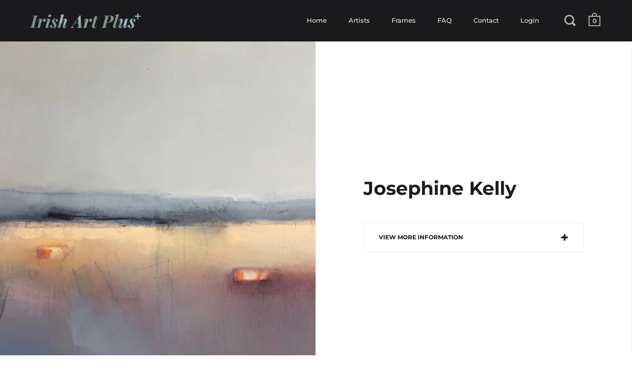

--- FILE ---
content_type: text/html; charset=utf-8
request_url: https://irishartplus.com/collections/josephine-kelly
body_size: 27433
content:
<!doctype html>
<!--[if IE 9]><html class="no-js ie9"> <![endif]-->
<!--[if (gt IE 9)|!(IE)]><!--> <html class="no-js"> <!--<![endif]-->
<head>




 <!-- smart-seo-json-ld-article --><script type="application/ld+json">
{
  "@context":"https://schema.org",
  "@type":"ItemList",
  
  "itemListElement":[
    
    {
        "@type":"ListItem",
        "position":1,
        "item": {
          "@type": "Product",
          "brand": {
        		"@type": "Brand",
        		"name": "Josephine Kelly"
        	},
        	"@id" : "https:\/\/irishartplus.com\/products\/the-brae",
        	"url": "https:\/\/irishartplus.com\/collections\/josephine-kelly#\/products\/the-brae",
        	"name": "The Brae","image": "https://irishartplus.com/cdn/shop/products/914B4242-7C79-4572-9AB1-96DE67401AE5_grande.jpg?v=1617311288","offers": {
        		"@type": "Offer",
        		"priceCurrency": "GBP","price": "660.00","availability": "InStock",
        		"url": "https:\/\/irishartplus.com\/products\/the-brae",
        		"seller": {
        			 "@type": "Organization",
        			 "name": "Irish Art Plus"
        		 }
        	}
}
    }, 
    
    {
        "@type":"ListItem",
        "position":2,
        "item": {
          "@type": "Product",
          "brand": {
        		"@type": "Brand",
        		"name": "Josephine Kelly"
        	},
        	"@id" : "https:\/\/irishartplus.com\/products\/cows-in-the-long-grass",
        	"url": "https:\/\/irishartplus.com\/collections\/josephine-kelly#\/products\/cows-in-the-long-grass",
        	"name": "Cows in the Long Grass","image": "https://irishartplus.com/cdn/shop/products/0CD9D8B3-417F-401B-A357-68B09A5CE3A5_grande.jpg?v=1617311158","offers": {
        		"@type": "Offer",
        		"priceCurrency": "GBP","price": "660.00","availability": "InStock",
        		"url": "https:\/\/irishartplus.com\/products\/cows-in-the-long-grass",
        		"seller": {
        			 "@type": "Organization",
        			 "name": "Irish Art Plus"
        		 }
        	}
}
    }, 
    
    {
        "@type":"ListItem",
        "position":3,
        "item": {
          "@type": "Product",
          "brand": {
        		"@type": "Brand",
        		"name": "Josephine Kelly"
        	},
        	"@id" : "https:\/\/irishartplus.com\/products\/the-field-that-always-floods",
        	"url": "https:\/\/irishartplus.com\/collections\/josephine-kelly#\/products\/the-field-that-always-floods",
        	"name": "The Field That Always Floods","image": "https://irishartplus.com/cdn/shop/files/IMG_6166_grande.jpg?v=1701549326","offers": {
        		"@type": "Offer",
        		"priceCurrency": "GBP","price": "1100.00","availability": "InStock",
        		"url": "https:\/\/irishartplus.com\/products\/the-field-that-always-floods",
        		"seller": {
        			 "@type": "Organization",
        			 "name": "Irish Art Plus"
        		 }
        	}
}
    }, 
    
    {
        "@type":"ListItem",
        "position":4,
        "item": {
          "@type": "Product",
          "brand": {
        		"@type": "Brand",
        		"name": "Josephine Kelly"
        	},
        	"@id" : "https:\/\/irishartplus.com\/products\/barley-field",
        	"url": "https:\/\/irishartplus.com\/collections\/josephine-kelly#\/products\/barley-field",
        	"name": "Barley Field","image": "https://irishartplus.com/cdn/shop/products/0308D1EE-53A3-4A9F-A35B-B34E54D3254D_grande.jpg?v=1644621310","offers": {
        		"@type": "Offer",
        		"priceCurrency": "GBP","price": "660.00","availability": "InStock",
        		"url": "https:\/\/irishartplus.com\/products\/barley-field",
        		"seller": {
        			 "@type": "Organization",
        			 "name": "Irish Art Plus"
        		 }
        	}
}
    }, 
    
    {
        "@type":"ListItem",
        "position":5,
        "item": {
          "@type": "Product",
          "brand": {
        		"@type": "Brand",
        		"name": "Josephine Kelly"
        	},
        	"@id" : "https:\/\/irishartplus.com\/products\/the-way-back-2",
        	"url": "https:\/\/irishartplus.com\/collections\/josephine-kelly#\/products\/the-way-back-2",
        	"name": "The Way Back 2","image": "https://irishartplus.com/cdn/shop/files/IMG_6164_grande.jpg?v=1701549835","offers": {
        		"@type": "Offer",
        		"priceCurrency": "GBP","price": "945.00","availability": "InStock",
        		"url": "https:\/\/irishartplus.com\/products\/the-way-back-2",
        		"seller": {
        			 "@type": "Organization",
        			 "name": "Irish Art Plus"
        		 }
        	}
}
    }, 
    
    {
        "@type":"ListItem",
        "position":6,
        "item": {
          "@type": "Product",
          "brand": {
        		"@type": "Brand",
        		"name": "Josephine Kelly"
        	},
        	"@id" : "https:\/\/irishartplus.com\/products\/uplands-2",
        	"url": "https:\/\/irishartplus.com\/collections\/josephine-kelly#\/products\/uplands-2",
        	"name": "Uplands 2","image": "https://irishartplus.com/cdn/shop/products/3FC77E97-7AF4-4135-A4E1-4FBA0F17A28A_grande.jpg?v=1671203371","offers": {
        		"@type": "Offer",
        		"priceCurrency": "GBP","price": "660.00","availability": "InStock",
        		"url": "https:\/\/irishartplus.com\/products\/uplands-2",
        		"seller": {
        			 "@type": "Organization",
        			 "name": "Irish Art Plus"
        		 }
        	}
}
    }, 
    
    {
        "@type":"ListItem",
        "position":7,
        "item": {
          "@type": "Product",
          "brand": {
        		"@type": "Brand",
        		"name": "Josephine Kelly"
        	},
        	"@id" : "https:\/\/irishartplus.com\/products\/sheltering",
        	"url": "https:\/\/irishartplus.com\/collections\/josephine-kelly#\/products\/sheltering",
        	"name": "Sheltering","image": "https://irishartplus.com/cdn/shop/products/7F07E206-5A86-45BF-AE9D-7A19BECD4FA6_grande.jpg?v=1671203435","offers": {
        		"@type": "Offer",
        		"priceCurrency": "GBP","price": "785.00","availability": "InStock",
        		"url": "https:\/\/irishartplus.com\/products\/sheltering",
        		"seller": {
        			 "@type": "Organization",
        			 "name": "Irish Art Plus"
        		 }
        	}
}
    }, 
    
    {
        "@type":"ListItem",
        "position":8,
        "item": {
          "@type": "Product",
          "brand": {
        		"@type": "Brand",
        		"name": "Josephine Kelly"
        	},
        	"@id" : "https:\/\/irishartplus.com\/products\/evening-hill-1",
        	"url": "https:\/\/irishartplus.com\/collections\/josephine-kelly#\/products\/evening-hill-1",
        	"name": "Evening Hill 1","image": "https://irishartplus.com/cdn/shop/products/evening-hill-1-original-artwork-909_grande.jpg?v=1605982884","offers": {
        		"@type": "Offer",
        		"priceCurrency": "GBP","price": "855.00","availability": "OutOfStock",
        		"url": "https:\/\/irishartplus.com\/products\/evening-hill-1",
        		"seller": {
        			 "@type": "Organization",
        			 "name": "Irish Art Plus"
        		 }
        	}
}
    }, 
    
    {
        "@type":"ListItem",
        "position":9,
        "item": {
          "@type": "Product",
          "brand": {
        		"@type": "Brand",
        		"name": "Josephine Kelly"
        	},
        	"@id" : "https:\/\/irishartplus.com\/products\/the-nature-walk",
        	"url": "https:\/\/irishartplus.com\/collections\/josephine-kelly#\/products\/the-nature-walk",
        	"name": "The Nature Walk","image": "https://irishartplus.com/cdn/shop/products/AE6C1F0D-B6F8-48CD-B1E2-F97C88342699_grande.jpg?v=1644621559","offers": {
        		"@type": "Offer",
        		"priceCurrency": "GBP","price": "660.00","availability": "OutOfStock",
        		"url": "https:\/\/irishartplus.com\/products\/the-nature-walk",
        		"seller": {
        			 "@type": "Organization",
        			 "name": "Irish Art Plus"
        		 }
        	}
}
    }, 
    
    {
        "@type":"ListItem",
        "position":10,
        "item": {
          "@type": "Product",
          "brand": {
        		"@type": "Brand",
        		"name": "Josephine Kelly"
        	},
        	"@id" : "https:\/\/irishartplus.com\/products\/hill-field",
        	"url": "https:\/\/irishartplus.com\/collections\/josephine-kelly#\/products\/hill-field",
        	"name": "Hill Field","image": "https://irishartplus.com/cdn/shop/products/C2E01D68-F0E7-4F64-A3E2-5871C27547D2_grande.jpg?v=1644621121","offers": {
        		"@type": "Offer",
        		"priceCurrency": "GBP","price": "715.00","availability": "OutOfStock",
        		"url": "https:\/\/irishartplus.com\/products\/hill-field",
        		"seller": {
        			 "@type": "Organization",
        			 "name": "Irish Art Plus"
        		 }
        	}
}
    }, 
    
    {
        "@type":"ListItem",
        "position":11,
        "item": {
          "@type": "Product",
          "brand": {
        		"@type": "Brand",
        		"name": "Josephine Kelly"
        	},
        	"@id" : "https:\/\/irishartplus.com\/products\/road-to-the-hill",
        	"url": "https:\/\/irishartplus.com\/collections\/josephine-kelly#\/products\/road-to-the-hill",
        	"name": "Road to the Hill","image": "https://irishartplus.com/cdn/shop/files/IMG_6163_grande.jpg?v=1701549050","offers": {
        		"@type": "Offer",
        		"priceCurrency": "GBP","price": "715.00","availability": "OutOfStock",
        		"url": "https:\/\/irishartplus.com\/products\/road-to-the-hill",
        		"seller": {
        			 "@type": "Organization",
        			 "name": "Irish Art Plus"
        		 }
        	}
}
    }, 
    
    {
        "@type":"ListItem",
        "position":12,
        "item": {
          "@type": "Product",
          "brand": {
        		"@type": "Brand",
        		"name": "Josephine Kelly"
        	},
        	"@id" : "https:\/\/irishartplus.com\/products\/a-walk-with-water-3",
        	"url": "https:\/\/irishartplus.com\/collections\/josephine-kelly#\/products\/a-walk-with-water-3",
        	"name": "A Walk With Water 3","image": "https://irishartplus.com/cdn/shop/products/1A7C3491-0255-46AB-9934-3ED8DFE5CBF4_grande.jpg?v=1671203405","offers": {
        		"@type": "Offer",
        		"priceCurrency": "GBP","price": "640.00","availability": "OutOfStock",
        		"url": "https:\/\/irishartplus.com\/products\/a-walk-with-water-3",
        		"seller": {
        			 "@type": "Organization",
        			 "name": "Irish Art Plus"
        		 }
        	}
}
    }, 
    
    {
        "@type":"ListItem",
        "position":13,
        "item": {
          "@type": "Product",
          "brand": {
        		"@type": "Brand",
        		"name": "Josephine Kelly"
        	},
        	"@id" : "https:\/\/irishartplus.com\/products\/cows-in-may",
        	"url": "https:\/\/irishartplus.com\/collections\/josephine-kelly#\/products\/cows-in-may",
        	"name": "Cows in May","image": "https://irishartplus.com/cdn/shop/products/BD0B372C-BA16-4ADC-B9EC-9BE01931A3E3_grande.jpg?v=1617310754","offers": {
        		"@type": "Offer",
        		"priceCurrency": "GBP","price": "785.00","availability": "OutOfStock",
        		"url": "https:\/\/irishartplus.com\/products\/cows-in-may",
        		"seller": {
        			 "@type": "Organization",
        			 "name": "Irish Art Plus"
        		 }
        	}
}
    }, 
    
    {
        "@type":"ListItem",
        "position":14,
        "item": {
          "@type": "Product",
          "brand": {
        		"@type": "Brand",
        		"name": "Josephine Kelly"
        	},
        	"@id" : "https:\/\/irishartplus.com\/products\/cows-in-the-quiet",
        	"url": "https:\/\/irishartplus.com\/collections\/josephine-kelly#\/products\/cows-in-the-quiet",
        	"name": "Cows in the Quiet","image": "https://irishartplus.com/cdn/shop/products/cows-in-the-quiet-original-artwork_454_grande.jpg?v=1576344924","offers": {
        		"@type": "Offer",
        		"priceCurrency": "GBP","price": "640.00","availability": "OutOfStock",
        		"url": "https:\/\/irishartplus.com\/products\/cows-in-the-quiet",
        		"seller": {
        			 "@type": "Organization",
        			 "name": "Irish Art Plus"
        		 }
        	}
}
    }, 
    
    {
        "@type":"ListItem",
        "position":15,
        "item": {
          "@type": "Product",
          "brand": {
        		"@type": "Brand",
        		"name": "Josephine Kelly"
        	},
        	"@id" : "https:\/\/irishartplus.com\/products\/red-cow",
        	"url": "https:\/\/irishartplus.com\/collections\/josephine-kelly#\/products\/red-cow",
        	"name": "Red Cow","image": "https://irishartplus.com/cdn/shop/products/red-cow-original-artwork-779_grande.jpg?v=1605981682","offers": {
        		"@type": "Offer",
        		"priceCurrency": "GBP","price": "945.00","availability": "OutOfStock",
        		"url": "https:\/\/irishartplus.com\/products\/red-cow",
        		"seller": {
        			 "@type": "Organization",
        			 "name": "Irish Art Plus"
        		 }
        	}
}
    }, 
    
    {
        "@type":"ListItem",
        "position":16,
        "item": {
          "@type": "Product",
          "brand": {
        		"@type": "Brand",
        		"name": "Josephine Kelly"
        	},
        	"@id" : "https:\/\/irishartplus.com\/products\/grass-is-turning",
        	"url": "https:\/\/irishartplus.com\/collections\/josephine-kelly#\/products\/grass-is-turning",
        	"name": "Grass is Turning","image": "https://irishartplus.com/cdn/shop/products/grass-is-turning-original-artwork_470_grande.jpg?v=1576357519","offers": {
        		"@type": "Offer",
        		"priceCurrency": "GBP","price": "660.00","availability": "OutOfStock",
        		"url": "https:\/\/irishartplus.com\/products\/grass-is-turning",
        		"seller": {
        			 "@type": "Organization",
        			 "name": "Irish Art Plus"
        		 }
        	}
}
    }, 
    
    {
        "@type":"ListItem",
        "position":17,
        "item": {
          "@type": "Product",
          "brand": {
        		"@type": "Brand",
        		"name": "Josephine Kelly"
        	},
        	"@id" : "https:\/\/irishartplus.com\/products\/hill-at-roses",
        	"url": "https:\/\/irishartplus.com\/collections\/josephine-kelly#\/products\/hill-at-roses",
        	"name": "Hill at Roses","image": "https://irishartplus.com/cdn/shop/products/hill-at-roses-original-artwork_698_grande.jpg?v=1564155489","offers": {
        		"@type": "Offer",
        		"priceCurrency": "GBP","price": "715.00","availability": "OutOfStock",
        		"url": "https:\/\/irishartplus.com\/products\/hill-at-roses",
        		"seller": {
        			 "@type": "Organization",
        			 "name": "Irish Art Plus"
        		 }
        	}
}
    }, 
    
    {
        "@type":"ListItem",
        "position":18,
        "item": {
          "@type": "Product",
          "brand": {
        		"@type": "Brand",
        		"name": "Josephine Kelly"
        	},
        	"@id" : "https:\/\/irishartplus.com\/products\/garden-goats",
        	"url": "https:\/\/irishartplus.com\/collections\/josephine-kelly#\/products\/garden-goats",
        	"name": "Garden Goats","image": "https://irishartplus.com/cdn/shop/products/garden-goats-original-artwork_912_grande.jpg?v=1576344947","offers": {
        		"@type": "Offer",
        		"priceCurrency": "GBP","price": "600.00","availability": "OutOfStock",
        		"url": "https:\/\/irishartplus.com\/products\/garden-goats",
        		"seller": {
        			 "@type": "Organization",
        			 "name": "Irish Art Plus"
        		 }
        	}
}
    }, 
    
    {
        "@type":"ListItem",
        "position":19,
        "item": {
          "@type": "Product",
          "brand": {
        		"@type": "Brand",
        		"name": "Josephine Kelly"
        	},
        	"@id" : "https:\/\/irishartplus.com\/products\/aghilly",
        	"url": "https:\/\/irishartplus.com\/collections\/josephine-kelly#\/products\/aghilly",
        	"name": "Aghilly","image": "https://irishartplus.com/cdn/shop/products/aghilly-original-artwork-491_grande.jpg?v=1607719142","offers": {
        		"@type": "Offer",
        		"priceCurrency": "GBP","price": "855.00","availability": "OutOfStock",
        		"url": "https:\/\/irishartplus.com\/products\/aghilly",
        		"seller": {
        			 "@type": "Organization",
        			 "name": "Irish Art Plus"
        		 }
        	}
}
    }, 
    
    {
        "@type":"ListItem",
        "position":20,
        "item": {
          "@type": "Product",
          "brand": {
        		"@type": "Brand",
        		"name": "Josephine Kelly"
        	},
        	"@id" : "https:\/\/irishartplus.com\/products\/tide-out",
        	"url": "https:\/\/irishartplus.com\/collections\/josephine-kelly#\/products\/tide-out",
        	"name": "Tide Out","image": "https://irishartplus.com/cdn/shop/products/3F517250-D9CE-45FD-B4AA-DBD8D7D975A1_grande.jpg?v=1644620855","offers": {
        		"@type": "Offer",
        		"priceCurrency": "GBP","price": "715.00","availability": "OutOfStock",
        		"url": "https:\/\/irishartplus.com\/products\/tide-out",
        		"seller": {
        			 "@type": "Organization",
        			 "name": "Irish Art Plus"
        		 }
        	}
}
    }, 
    
    {
        "@type":"ListItem",
        "position":21,
        "item": {
          "@type": "Product",
          "brand": {
        		"@type": "Brand",
        		"name": "Josephine Kelly"
        	},
        	"@id" : "https:\/\/irishartplus.com\/products\/the-road-back",
        	"url": "https:\/\/irishartplus.com\/collections\/josephine-kelly#\/products\/the-road-back",
        	"name": "The Road Back","image": "https://irishartplus.com/cdn/shop/products/E535CE76-2869-4360-A06C-8AFC011747A0_grande.jpg?v=1617310907","offers": {
        		"@type": "Offer",
        		"priceCurrency": "GBP","price": "715.00","availability": "OutOfStock",
        		"url": "https:\/\/irishartplus.com\/products\/the-road-back",
        		"seller": {
        			 "@type": "Organization",
        			 "name": "Irish Art Plus"
        		 }
        	}
}
    }, 
    
    {
        "@type":"ListItem",
        "position":22,
        "item": {
          "@type": "Product",
          "brand": {
        		"@type": "Brand",
        		"name": "Josephine Kelly"
        	},
        	"@id" : "https:\/\/irishartplus.com\/products\/walking-home-two-cows",
        	"url": "https:\/\/irishartplus.com\/collections\/josephine-kelly#\/products\/walking-home-two-cows",
        	"name": "Walking Home, Two Cows","image": "https://irishartplus.com/cdn/shop/products/walking-home-two-cows-original-artwork_979_grande.jpg?v=1576357536","offers": {
        		"@type": "Offer",
        		"priceCurrency": "GBP","price": "945.00","availability": "OutOfStock",
        		"url": "https:\/\/irishartplus.com\/products\/walking-home-two-cows",
        		"seller": {
        			 "@type": "Organization",
        			 "name": "Irish Art Plus"
        		 }
        	}
}
    }, 
    
    {
        "@type":"ListItem",
        "position":23,
        "item": {
          "@type": "Product",
          "brand": {
        		"@type": "Brand",
        		"name": "Josephine Kelly"
        	},
        	"@id" : "https:\/\/irishartplus.com\/products\/at-the-edge-of-the-barley-field",
        	"url": "https:\/\/irishartplus.com\/collections\/josephine-kelly#\/products\/at-the-edge-of-the-barley-field",
        	"name": "At the Edge of the Barley Field","image": "https://irishartplus.com/cdn/shop/products/at-the-edge-of-barley-field-original-artwork_995_grande.jpg?v=1564155731","offers": {
        		"@type": "Offer",
        		"priceCurrency": "GBP","price": "320.00","availability": "OutOfStock",
        		"url": "https:\/\/irishartplus.com\/products\/at-the-edge-of-the-barley-field",
        		"seller": {
        			 "@type": "Organization",
        			 "name": "Irish Art Plus"
        		 }
        	}
}
    }, 
    
    {
        "@type":"ListItem",
        "position":24,
        "item": {
          "@type": "Product",
          "brand": {
        		"@type": "Brand",
        		"name": "Josephine Kelly"
        	},
        	"@id" : "https:\/\/irishartplus.com\/products\/cows-on-the-hill",
        	"url": "https:\/\/irishartplus.com\/collections\/josephine-kelly#\/products\/cows-on-the-hill",
        	"name": "Cows on the Hill","image": "https://irishartplus.com/cdn/shop/products/cows-on-the-hill-original-artwork_873_grande.jpg?v=1566054788","offers": {
        		"@type": "Offer",
        		"priceCurrency": "GBP","price": "785.00","availability": "OutOfStock",
        		"url": "https:\/\/irishartplus.com\/products\/cows-on-the-hill",
        		"seller": {
        			 "@type": "Organization",
        			 "name": "Irish Art Plus"
        		 }
        	}
}
    }, 
    
    {
        "@type":"ListItem",
        "position":25,
        "item": {
          "@type": "Product",
          "brand": {
        		"@type": "Brand",
        		"name": "Josephine Kelly"
        	},
        	"@id" : "https:\/\/irishartplus.com\/products\/blue-hill-rain-clearing",
        	"url": "https:\/\/irishartplus.com\/collections\/josephine-kelly#\/products\/blue-hill-rain-clearing",
        	"name": "Blue Hill, Rain Clearing.","image": "https://irishartplus.com/cdn/shop/products/blue-hill-original-artwork_473_grande.jpg?v=1564155584","offers": {
        		"@type": "Offer",
        		"priceCurrency": "GBP","price": "785.00","availability": "OutOfStock",
        		"url": "https:\/\/irishartplus.com\/products\/blue-hill-rain-clearing",
        		"seller": {
        			 "@type": "Organization",
        			 "name": "Irish Art Plus"
        		 }
        	}
}
    }, 
    
    {
        "@type":"ListItem",
        "position":26,
        "item": {
          "@type": "Product",
          "brand": {
        		"@type": "Brand",
        		"name": "Josephine Kelly"
        	},
        	"@id" : "https:\/\/irishartplus.com\/products\/by-the-shore",
        	"url": "https:\/\/irishartplus.com\/collections\/josephine-kelly#\/products\/by-the-shore",
        	"name": "By the Shore","image": "https://irishartplus.com/cdn/shop/products/by-the-shore-original-artwork-487_grande.jpg?v=1605982836","offers": {
        		"@type": "Offer",
        		"priceCurrency": "GBP","price": "660.00","availability": "OutOfStock",
        		"url": "https:\/\/irishartplus.com\/products\/by-the-shore",
        		"seller": {
        			 "@type": "Organization",
        			 "name": "Irish Art Plus"
        		 }
        	}
}
    }, 
    
    {
        "@type":"ListItem",
        "position":27,
        "item": {
          "@type": "Product",
          "brand": {
        		"@type": "Brand",
        		"name": "Josephine Kelly"
        	},
        	"@id" : "https:\/\/irishartplus.com\/products\/evening-hill",
        	"url": "https:\/\/irishartplus.com\/collections\/josephine-kelly#\/products\/evening-hill",
        	"name": "Evening Hill 2","image": "https://irishartplus.com/cdn/shop/products/evening-hill-2-original-artwork-512_grande.jpg?v=1605982764","offers": {
        		"@type": "Offer",
        		"priceCurrency": "GBP","price": "945.00","availability": "OutOfStock",
        		"url": "https:\/\/irishartplus.com\/products\/evening-hill",
        		"seller": {
        			 "@type": "Organization",
        			 "name": "Irish Art Plus"
        		 }
        	}
}
    }
    
  ]
  
}
</script> 

  <meta charset="utf-8">
  <meta name="viewport" content="width=device-width,initial-scale=1,maximum-scale=1,user-scalable=no">
  <meta http-equiv="X-UA-Compatible" content="IE=edge"> 
  <meta name="google-site-verification" content="ZxAqBGhLFkQOFQPAyVN3DsRZ0RFbYJjjdYl-50zlPCM" />

  
    <link rel="shortcut icon" href="//irishartplus.com/cdn/shop/files/iap-favicon-32x32_32x32.png?v=1613523601" type="image/png" />
  
  
  <title>
    
    Josephine Kelly &ndash; Irish Art Plus
	  
  </title>

  
  <meta name="description" content="Irish Art Plus presents Josephine Kelly. Josephine Kelly lives and works in Buncrana ,Co Donegal. She studied Art at the NWIFHE , Derry and continued her studies at the University of Ulster at Belfast where she graduated with a BA Hons in Fine Art in 1997. Since then she has exhibited her work widely throughout Ireland and Northern Ireland and her work is held in many public and private collections.“I am largely influenced by the landscape I find myself in. I am inspired by the local town lands and my daily passage through them. These works are elevations of the rural, the everyday. I am fascinated by the local light which is ever changing in a day. These paintings are a visual diary of transient fleeting encounters built up over months . They are snatches of place, daily rituals, people, land and work. I enjoy our">

  


  <meta name="twitter:card" content="summary">



  <meta property="og:type" content="collection">
  <meta property="og:title" content="Josephine Kelly &ndash; Irish Art Plus">
  <meta property="og:description" content="Irish Art Plus presents Josephine Kelly. Josephine Kelly lives and works in Buncrana ,Co Donegal. She studied Art at the NWIFHE , Derry and continued her studies at the University of Ulster at Belfast where she graduated with a BA Hons in Fine Art in 1997. Since then she has exhibited her work widely throughout Ireland and Northern Ireland and her work is held in many public and private collections.“I am largely influenced by the landscape I find myself in. I am inspired by the local town lands and my daily passage through them. These works are elevations of the rural, the everyday. I am fascinated by the local light which is ever changing in a day. These paintings are a visual diary of transient fleeting encounters built up over months . They are snatches of place, daily rituals, people, land and work. I enjoy our">

  <meta name="twitter:title" content="Josephine Kelly &ndash; Irish Art Plus">
  <meta name="twitter:description" content="Irish Art Plus presents Josephine Kelly. Josephine Kelly lives and works in Buncrana ,Co Donegal. She studied Art at the NWIFHE , Derry and continued her studies at the University of Ulster at Belfast where she graduated with a BA Hons in Fine Art in 1997. Since then she has exhibited her work widely throughout Ireland and Northern Ireland and her work is held in many public and private collections.“I am largely influenced by the landscape I find myself in. I am inspired by the local town lands and my daily passage through them. These works are elevations of the rural, the everyday. I am fascinated by the local light which is ever changing in a day. These paintings are a visual diary of transient fleeting encounters built up over months . They are snatches of place, daily rituals, people, land and work. I enjoy our">




  
  <meta property="og:image" content="http://irishartplus.com/cdn/shop/collections/IMG_6643_1024x.jpg?v=1755985506">
  <meta property="og:image:secure_url" content="https://irishartplus.com/cdn/shop/collections/IMG_6643_1024x.jpg?v=1755985506">

  <meta name="twitter:image" content="https://irishartplus.com/cdn/shop/collections/IMG_6643_1024x.jpg?v=1755985506">



<meta property="og:url" content="https://irishartplus.com/collections/josephine-kelly">
<meta property="og:site_name" content="Irish Art Plus">

  <link rel="canonical" href="https://irishartplus.com/collections/josephine-kelly">

  <link href="//irishartplus.com/cdn/shop/t/3/assets/css_main.scss.css?v=5976983990812435431756066298" rel="stylesheet" type="text/css" media="all" />

  <script>window.performance && window.performance.mark && window.performance.mark('shopify.content_for_header.start');</script><meta name="google-site-verification" content="ZxAqBGhLFkQOFQPAyVN3DsRZ0RFbYJjjdYl-50zlPCM">
<meta id="shopify-digital-wallet" name="shopify-digital-wallet" content="/7663812693/digital_wallets/dialog">
<meta name="shopify-checkout-api-token" content="6f5a32531ed9d41d0e3375c2c4b99ecc">
<meta id="in-context-paypal-metadata" data-shop-id="7663812693" data-venmo-supported="false" data-environment="production" data-locale="en_US" data-paypal-v4="true" data-currency="GBP">
<link rel="alternate" type="application/atom+xml" title="Feed" href="/collections/josephine-kelly.atom" />
<link rel="alternate" type="application/json+oembed" href="https://irishartplus.com/collections/josephine-kelly.oembed">
<script async="async" src="/checkouts/internal/preloads.js?locale=en-GB"></script>
<link rel="preconnect" href="https://shop.app" crossorigin="anonymous">
<script async="async" src="https://shop.app/checkouts/internal/preloads.js?locale=en-GB&shop_id=7663812693" crossorigin="anonymous"></script>
<script id="apple-pay-shop-capabilities" type="application/json">{"shopId":7663812693,"countryCode":"GB","currencyCode":"GBP","merchantCapabilities":["supports3DS"],"merchantId":"gid:\/\/shopify\/Shop\/7663812693","merchantName":"Irish Art Plus","requiredBillingContactFields":["postalAddress","email","phone"],"requiredShippingContactFields":["postalAddress","email","phone"],"shippingType":"shipping","supportedNetworks":["visa","maestro","masterCard","amex","discover","elo"],"total":{"type":"pending","label":"Irish Art Plus","amount":"1.00"},"shopifyPaymentsEnabled":true,"supportsSubscriptions":true}</script>
<script id="shopify-features" type="application/json">{"accessToken":"6f5a32531ed9d41d0e3375c2c4b99ecc","betas":["rich-media-storefront-analytics"],"domain":"irishartplus.com","predictiveSearch":true,"shopId":7663812693,"locale":"en"}</script>
<script>var Shopify = Shopify || {};
Shopify.shop = "irish-art-plus.myshopify.com";
Shopify.locale = "en";
Shopify.currency = {"active":"GBP","rate":"1.0"};
Shopify.country = "GB";
Shopify.theme = {"name":"IAP - SPLIT V2.03","id":49618845781,"schema_name":"Split","schema_version":"2.0.1","theme_store_id":842,"role":"main"};
Shopify.theme.handle = "null";
Shopify.theme.style = {"id":null,"handle":null};
Shopify.cdnHost = "irishartplus.com/cdn";
Shopify.routes = Shopify.routes || {};
Shopify.routes.root = "/";</script>
<script type="module">!function(o){(o.Shopify=o.Shopify||{}).modules=!0}(window);</script>
<script>!function(o){function n(){var o=[];function n(){o.push(Array.prototype.slice.apply(arguments))}return n.q=o,n}var t=o.Shopify=o.Shopify||{};t.loadFeatures=n(),t.autoloadFeatures=n()}(window);</script>
<script>
  window.ShopifyPay = window.ShopifyPay || {};
  window.ShopifyPay.apiHost = "shop.app\/pay";
  window.ShopifyPay.redirectState = null;
</script>
<script id="shop-js-analytics" type="application/json">{"pageType":"collection"}</script>
<script defer="defer" async type="module" src="//irishartplus.com/cdn/shopifycloud/shop-js/modules/v2/client.init-shop-cart-sync_BT-GjEfc.en.esm.js"></script>
<script defer="defer" async type="module" src="//irishartplus.com/cdn/shopifycloud/shop-js/modules/v2/chunk.common_D58fp_Oc.esm.js"></script>
<script defer="defer" async type="module" src="//irishartplus.com/cdn/shopifycloud/shop-js/modules/v2/chunk.modal_xMitdFEc.esm.js"></script>
<script type="module">
  await import("//irishartplus.com/cdn/shopifycloud/shop-js/modules/v2/client.init-shop-cart-sync_BT-GjEfc.en.esm.js");
await import("//irishartplus.com/cdn/shopifycloud/shop-js/modules/v2/chunk.common_D58fp_Oc.esm.js");
await import("//irishartplus.com/cdn/shopifycloud/shop-js/modules/v2/chunk.modal_xMitdFEc.esm.js");

  window.Shopify.SignInWithShop?.initShopCartSync?.({"fedCMEnabled":true,"windoidEnabled":true});

</script>
<script>
  window.Shopify = window.Shopify || {};
  if (!window.Shopify.featureAssets) window.Shopify.featureAssets = {};
  window.Shopify.featureAssets['shop-js'] = {"shop-cart-sync":["modules/v2/client.shop-cart-sync_DZOKe7Ll.en.esm.js","modules/v2/chunk.common_D58fp_Oc.esm.js","modules/v2/chunk.modal_xMitdFEc.esm.js"],"init-fed-cm":["modules/v2/client.init-fed-cm_B6oLuCjv.en.esm.js","modules/v2/chunk.common_D58fp_Oc.esm.js","modules/v2/chunk.modal_xMitdFEc.esm.js"],"shop-cash-offers":["modules/v2/client.shop-cash-offers_D2sdYoxE.en.esm.js","modules/v2/chunk.common_D58fp_Oc.esm.js","modules/v2/chunk.modal_xMitdFEc.esm.js"],"shop-login-button":["modules/v2/client.shop-login-button_QeVjl5Y3.en.esm.js","modules/v2/chunk.common_D58fp_Oc.esm.js","modules/v2/chunk.modal_xMitdFEc.esm.js"],"pay-button":["modules/v2/client.pay-button_DXTOsIq6.en.esm.js","modules/v2/chunk.common_D58fp_Oc.esm.js","modules/v2/chunk.modal_xMitdFEc.esm.js"],"shop-button":["modules/v2/client.shop-button_DQZHx9pm.en.esm.js","modules/v2/chunk.common_D58fp_Oc.esm.js","modules/v2/chunk.modal_xMitdFEc.esm.js"],"avatar":["modules/v2/client.avatar_BTnouDA3.en.esm.js"],"init-windoid":["modules/v2/client.init-windoid_CR1B-cfM.en.esm.js","modules/v2/chunk.common_D58fp_Oc.esm.js","modules/v2/chunk.modal_xMitdFEc.esm.js"],"init-shop-for-new-customer-accounts":["modules/v2/client.init-shop-for-new-customer-accounts_C_vY_xzh.en.esm.js","modules/v2/client.shop-login-button_QeVjl5Y3.en.esm.js","modules/v2/chunk.common_D58fp_Oc.esm.js","modules/v2/chunk.modal_xMitdFEc.esm.js"],"init-shop-email-lookup-coordinator":["modules/v2/client.init-shop-email-lookup-coordinator_BI7n9ZSv.en.esm.js","modules/v2/chunk.common_D58fp_Oc.esm.js","modules/v2/chunk.modal_xMitdFEc.esm.js"],"init-shop-cart-sync":["modules/v2/client.init-shop-cart-sync_BT-GjEfc.en.esm.js","modules/v2/chunk.common_D58fp_Oc.esm.js","modules/v2/chunk.modal_xMitdFEc.esm.js"],"shop-toast-manager":["modules/v2/client.shop-toast-manager_DiYdP3xc.en.esm.js","modules/v2/chunk.common_D58fp_Oc.esm.js","modules/v2/chunk.modal_xMitdFEc.esm.js"],"init-customer-accounts":["modules/v2/client.init-customer-accounts_D9ZNqS-Q.en.esm.js","modules/v2/client.shop-login-button_QeVjl5Y3.en.esm.js","modules/v2/chunk.common_D58fp_Oc.esm.js","modules/v2/chunk.modal_xMitdFEc.esm.js"],"init-customer-accounts-sign-up":["modules/v2/client.init-customer-accounts-sign-up_iGw4briv.en.esm.js","modules/v2/client.shop-login-button_QeVjl5Y3.en.esm.js","modules/v2/chunk.common_D58fp_Oc.esm.js","modules/v2/chunk.modal_xMitdFEc.esm.js"],"shop-follow-button":["modules/v2/client.shop-follow-button_CqMgW2wH.en.esm.js","modules/v2/chunk.common_D58fp_Oc.esm.js","modules/v2/chunk.modal_xMitdFEc.esm.js"],"checkout-modal":["modules/v2/client.checkout-modal_xHeaAweL.en.esm.js","modules/v2/chunk.common_D58fp_Oc.esm.js","modules/v2/chunk.modal_xMitdFEc.esm.js"],"shop-login":["modules/v2/client.shop-login_D91U-Q7h.en.esm.js","modules/v2/chunk.common_D58fp_Oc.esm.js","modules/v2/chunk.modal_xMitdFEc.esm.js"],"lead-capture":["modules/v2/client.lead-capture_BJmE1dJe.en.esm.js","modules/v2/chunk.common_D58fp_Oc.esm.js","modules/v2/chunk.modal_xMitdFEc.esm.js"],"payment-terms":["modules/v2/client.payment-terms_Ci9AEqFq.en.esm.js","modules/v2/chunk.common_D58fp_Oc.esm.js","modules/v2/chunk.modal_xMitdFEc.esm.js"]};
</script>
<script>(function() {
  var isLoaded = false;
  function asyncLoad() {
    if (isLoaded) return;
    isLoaded = true;
    var urls = ["https:\/\/webhooks.sonshaw.com\/js\/disable_click.min.js?shop=irish-art-plus.myshopify.com","https:\/\/easygdpr.b-cdn.net\/v\/1553540745\/gdpr.min.js?shop=irish-art-plus.myshopify.com","https:\/\/omnisnippet1.com\/platforms\/shopify.js?source=scriptTag\u0026v=2025-05-15T12\u0026shop=irish-art-plus.myshopify.com"];
    for (var i = 0; i < urls.length; i++) {
      var s = document.createElement('script');
      s.type = 'text/javascript';
      s.async = true;
      s.src = urls[i];
      var x = document.getElementsByTagName('script')[0];
      x.parentNode.insertBefore(s, x);
    }
  };
  if(window.attachEvent) {
    window.attachEvent('onload', asyncLoad);
  } else {
    window.addEventListener('load', asyncLoad, false);
  }
})();</script>
<script id="__st">var __st={"a":7663812693,"offset":0,"reqid":"1aef7d92-a5a3-4070-8652-70625f925741-1769444457","pageurl":"irishartplus.com\/collections\/josephine-kelly","u":"3a8e8d7ef302","p":"collection","rtyp":"collection","rid":95073370197};</script>
<script>window.ShopifyPaypalV4VisibilityTracking = true;</script>
<script id="captcha-bootstrap">!function(){'use strict';const t='contact',e='account',n='new_comment',o=[[t,t],['blogs',n],['comments',n],[t,'customer']],c=[[e,'customer_login'],[e,'guest_login'],[e,'recover_customer_password'],[e,'create_customer']],r=t=>t.map((([t,e])=>`form[action*='/${t}']:not([data-nocaptcha='true']) input[name='form_type'][value='${e}']`)).join(','),a=t=>()=>t?[...document.querySelectorAll(t)].map((t=>t.form)):[];function s(){const t=[...o],e=r(t);return a(e)}const i='password',u='form_key',d=['recaptcha-v3-token','g-recaptcha-response','h-captcha-response',i],f=()=>{try{return window.sessionStorage}catch{return}},m='__shopify_v',_=t=>t.elements[u];function p(t,e,n=!1){try{const o=window.sessionStorage,c=JSON.parse(o.getItem(e)),{data:r}=function(t){const{data:e,action:n}=t;return t[m]||n?{data:e,action:n}:{data:t,action:n}}(c);for(const[e,n]of Object.entries(r))t.elements[e]&&(t.elements[e].value=n);n&&o.removeItem(e)}catch(o){console.error('form repopulation failed',{error:o})}}const l='form_type',E='cptcha';function T(t){t.dataset[E]=!0}const w=window,h=w.document,L='Shopify',v='ce_forms',y='captcha';let A=!1;((t,e)=>{const n=(g='f06e6c50-85a8-45c8-87d0-21a2b65856fe',I='https://cdn.shopify.com/shopifycloud/storefront-forms-hcaptcha/ce_storefront_forms_captcha_hcaptcha.v1.5.2.iife.js',D={infoText:'Protected by hCaptcha',privacyText:'Privacy',termsText:'Terms'},(t,e,n)=>{const o=w[L][v],c=o.bindForm;if(c)return c(t,g,e,D).then(n);var r;o.q.push([[t,g,e,D],n]),r=I,A||(h.body.append(Object.assign(h.createElement('script'),{id:'captcha-provider',async:!0,src:r})),A=!0)});var g,I,D;w[L]=w[L]||{},w[L][v]=w[L][v]||{},w[L][v].q=[],w[L][y]=w[L][y]||{},w[L][y].protect=function(t,e){n(t,void 0,e),T(t)},Object.freeze(w[L][y]),function(t,e,n,w,h,L){const[v,y,A,g]=function(t,e,n){const i=e?o:[],u=t?c:[],d=[...i,...u],f=r(d),m=r(i),_=r(d.filter((([t,e])=>n.includes(e))));return[a(f),a(m),a(_),s()]}(w,h,L),I=t=>{const e=t.target;return e instanceof HTMLFormElement?e:e&&e.form},D=t=>v().includes(t);t.addEventListener('submit',(t=>{const e=I(t);if(!e)return;const n=D(e)&&!e.dataset.hcaptchaBound&&!e.dataset.recaptchaBound,o=_(e),c=g().includes(e)&&(!o||!o.value);(n||c)&&t.preventDefault(),c&&!n&&(function(t){try{if(!f())return;!function(t){const e=f();if(!e)return;const n=_(t);if(!n)return;const o=n.value;o&&e.removeItem(o)}(t);const e=Array.from(Array(32),(()=>Math.random().toString(36)[2])).join('');!function(t,e){_(t)||t.append(Object.assign(document.createElement('input'),{type:'hidden',name:u})),t.elements[u].value=e}(t,e),function(t,e){const n=f();if(!n)return;const o=[...t.querySelectorAll(`input[type='${i}']`)].map((({name:t})=>t)),c=[...d,...o],r={};for(const[a,s]of new FormData(t).entries())c.includes(a)||(r[a]=s);n.setItem(e,JSON.stringify({[m]:1,action:t.action,data:r}))}(t,e)}catch(e){console.error('failed to persist form',e)}}(e),e.submit())}));const S=(t,e)=>{t&&!t.dataset[E]&&(n(t,e.some((e=>e===t))),T(t))};for(const o of['focusin','change'])t.addEventListener(o,(t=>{const e=I(t);D(e)&&S(e,y())}));const B=e.get('form_key'),M=e.get(l),P=B&&M;t.addEventListener('DOMContentLoaded',(()=>{const t=y();if(P)for(const e of t)e.elements[l].value===M&&p(e,B);[...new Set([...A(),...v().filter((t=>'true'===t.dataset.shopifyCaptcha))])].forEach((e=>S(e,t)))}))}(h,new URLSearchParams(w.location.search),n,t,e,['guest_login'])})(!0,!0)}();</script>
<script integrity="sha256-4kQ18oKyAcykRKYeNunJcIwy7WH5gtpwJnB7kiuLZ1E=" data-source-attribution="shopify.loadfeatures" defer="defer" src="//irishartplus.com/cdn/shopifycloud/storefront/assets/storefront/load_feature-a0a9edcb.js" crossorigin="anonymous"></script>
<script crossorigin="anonymous" defer="defer" src="//irishartplus.com/cdn/shopifycloud/storefront/assets/shopify_pay/storefront-65b4c6d7.js?v=20250812"></script>
<script data-source-attribution="shopify.dynamic_checkout.dynamic.init">var Shopify=Shopify||{};Shopify.PaymentButton=Shopify.PaymentButton||{isStorefrontPortableWallets:!0,init:function(){window.Shopify.PaymentButton.init=function(){};var t=document.createElement("script");t.src="https://irishartplus.com/cdn/shopifycloud/portable-wallets/latest/portable-wallets.en.js",t.type="module",document.head.appendChild(t)}};
</script>
<script data-source-attribution="shopify.dynamic_checkout.buyer_consent">
  function portableWalletsHideBuyerConsent(e){var t=document.getElementById("shopify-buyer-consent"),n=document.getElementById("shopify-subscription-policy-button");t&&n&&(t.classList.add("hidden"),t.setAttribute("aria-hidden","true"),n.removeEventListener("click",e))}function portableWalletsShowBuyerConsent(e){var t=document.getElementById("shopify-buyer-consent"),n=document.getElementById("shopify-subscription-policy-button");t&&n&&(t.classList.remove("hidden"),t.removeAttribute("aria-hidden"),n.addEventListener("click",e))}window.Shopify?.PaymentButton&&(window.Shopify.PaymentButton.hideBuyerConsent=portableWalletsHideBuyerConsent,window.Shopify.PaymentButton.showBuyerConsent=portableWalletsShowBuyerConsent);
</script>
<script data-source-attribution="shopify.dynamic_checkout.cart.bootstrap">document.addEventListener("DOMContentLoaded",(function(){function t(){return document.querySelector("shopify-accelerated-checkout-cart, shopify-accelerated-checkout")}if(t())Shopify.PaymentButton.init();else{new MutationObserver((function(e,n){t()&&(Shopify.PaymentButton.init(),n.disconnect())})).observe(document.body,{childList:!0,subtree:!0})}}));
</script>
<link id="shopify-accelerated-checkout-styles" rel="stylesheet" media="screen" href="https://irishartplus.com/cdn/shopifycloud/portable-wallets/latest/accelerated-checkout-backwards-compat.css" crossorigin="anonymous">
<style id="shopify-accelerated-checkout-cart">
        #shopify-buyer-consent {
  margin-top: 1em;
  display: inline-block;
  width: 100%;
}

#shopify-buyer-consent.hidden {
  display: none;
}

#shopify-subscription-policy-button {
  background: none;
  border: none;
  padding: 0;
  text-decoration: underline;
  font-size: inherit;
  cursor: pointer;
}

#shopify-subscription-policy-button::before {
  box-shadow: none;
}

      </style>

<script>window.performance && window.performance.mark && window.performance.mark('shopify.content_for_header.end');</script>

  <script type="text/javascript">
    window.start = Date.now();
  </script>

  <script src="//ajax.googleapis.com/ajax/libs/jquery/1.11.0/jquery.min.js" type="text/javascript"></script>

  

  <noscript>
    <link href="//irishartplus.com/cdn/shop/t/3/assets/css_noscript.scss.css?v=184054722418888357461559303852" rel="stylesheet" type="text/css" media="all" />
  </noscript>

  <script src="//irishartplus.com/cdn/shop/t/3/assets/js_product.js?v=120532131967668386991559303845" type="text/javascript"></script>
  
  

  

  

  

  
    <script type="text/javascript">
      try {
        window.EasyGdprSettings = "{\"cookie_banner\":true,\"cookie_banner_cookiename\":\"\",\"cookie_banner_settings\":{\"font_family\":\"#auto\",\"button_text_color\":{\"hexcode\":\"#000000\",\"opacity\":1},\"button_color\":{\"opacity\":1,\"hexcode\":\"#79c9c3\"},\"size\":\"small\",\"banner_text_color\":{\"opacity\":1,\"hexcode\":\"#e4e4e4\"},\"banner_color\":{\"hexcode\":\"#000000\",\"opacity\":1}},\"current_theme\":\"other\",\"custom_button_position\":\"\",\"eg_display\":[\"login\",\"account\"],\"enabled\":true,\"texts\":{}}";
      } catch (error) {}
    </script>
  



<!-- BEGIN app block: shopify://apps/sitemap-noindex-pro-seo/blocks/app-embed/4d815e2c-5af0-46ba-8301-d0f9cf660031 -->
<!-- END app block --><link href="https://monorail-edge.shopifysvc.com" rel="dns-prefetch">
<script>(function(){if ("sendBeacon" in navigator && "performance" in window) {try {var session_token_from_headers = performance.getEntriesByType('navigation')[0].serverTiming.find(x => x.name == '_s').description;} catch {var session_token_from_headers = undefined;}var session_cookie_matches = document.cookie.match(/_shopify_s=([^;]*)/);var session_token_from_cookie = session_cookie_matches && session_cookie_matches.length === 2 ? session_cookie_matches[1] : "";var session_token = session_token_from_headers || session_token_from_cookie || "";function handle_abandonment_event(e) {var entries = performance.getEntries().filter(function(entry) {return /monorail-edge.shopifysvc.com/.test(entry.name);});if (!window.abandonment_tracked && entries.length === 0) {window.abandonment_tracked = true;var currentMs = Date.now();var navigation_start = performance.timing.navigationStart;var payload = {shop_id: 7663812693,url: window.location.href,navigation_start,duration: currentMs - navigation_start,session_token,page_type: "collection"};window.navigator.sendBeacon("https://monorail-edge.shopifysvc.com/v1/produce", JSON.stringify({schema_id: "online_store_buyer_site_abandonment/1.1",payload: payload,metadata: {event_created_at_ms: currentMs,event_sent_at_ms: currentMs}}));}}window.addEventListener('pagehide', handle_abandonment_event);}}());</script>
<script id="web-pixels-manager-setup">(function e(e,d,r,n,o){if(void 0===o&&(o={}),!Boolean(null===(a=null===(i=window.Shopify)||void 0===i?void 0:i.analytics)||void 0===a?void 0:a.replayQueue)){var i,a;window.Shopify=window.Shopify||{};var t=window.Shopify;t.analytics=t.analytics||{};var s=t.analytics;s.replayQueue=[],s.publish=function(e,d,r){return s.replayQueue.push([e,d,r]),!0};try{self.performance.mark("wpm:start")}catch(e){}var l=function(){var e={modern:/Edge?\/(1{2}[4-9]|1[2-9]\d|[2-9]\d{2}|\d{4,})\.\d+(\.\d+|)|Firefox\/(1{2}[4-9]|1[2-9]\d|[2-9]\d{2}|\d{4,})\.\d+(\.\d+|)|Chrom(ium|e)\/(9{2}|\d{3,})\.\d+(\.\d+|)|(Maci|X1{2}).+ Version\/(15\.\d+|(1[6-9]|[2-9]\d|\d{3,})\.\d+)([,.]\d+|)( \(\w+\)|)( Mobile\/\w+|) Safari\/|Chrome.+OPR\/(9{2}|\d{3,})\.\d+\.\d+|(CPU[ +]OS|iPhone[ +]OS|CPU[ +]iPhone|CPU IPhone OS|CPU iPad OS)[ +]+(15[._]\d+|(1[6-9]|[2-9]\d|\d{3,})[._]\d+)([._]\d+|)|Android:?[ /-](13[3-9]|1[4-9]\d|[2-9]\d{2}|\d{4,})(\.\d+|)(\.\d+|)|Android.+Firefox\/(13[5-9]|1[4-9]\d|[2-9]\d{2}|\d{4,})\.\d+(\.\d+|)|Android.+Chrom(ium|e)\/(13[3-9]|1[4-9]\d|[2-9]\d{2}|\d{4,})\.\d+(\.\d+|)|SamsungBrowser\/([2-9]\d|\d{3,})\.\d+/,legacy:/Edge?\/(1[6-9]|[2-9]\d|\d{3,})\.\d+(\.\d+|)|Firefox\/(5[4-9]|[6-9]\d|\d{3,})\.\d+(\.\d+|)|Chrom(ium|e)\/(5[1-9]|[6-9]\d|\d{3,})\.\d+(\.\d+|)([\d.]+$|.*Safari\/(?![\d.]+ Edge\/[\d.]+$))|(Maci|X1{2}).+ Version\/(10\.\d+|(1[1-9]|[2-9]\d|\d{3,})\.\d+)([,.]\d+|)( \(\w+\)|)( Mobile\/\w+|) Safari\/|Chrome.+OPR\/(3[89]|[4-9]\d|\d{3,})\.\d+\.\d+|(CPU[ +]OS|iPhone[ +]OS|CPU[ +]iPhone|CPU IPhone OS|CPU iPad OS)[ +]+(10[._]\d+|(1[1-9]|[2-9]\d|\d{3,})[._]\d+)([._]\d+|)|Android:?[ /-](13[3-9]|1[4-9]\d|[2-9]\d{2}|\d{4,})(\.\d+|)(\.\d+|)|Mobile Safari.+OPR\/([89]\d|\d{3,})\.\d+\.\d+|Android.+Firefox\/(13[5-9]|1[4-9]\d|[2-9]\d{2}|\d{4,})\.\d+(\.\d+|)|Android.+Chrom(ium|e)\/(13[3-9]|1[4-9]\d|[2-9]\d{2}|\d{4,})\.\d+(\.\d+|)|Android.+(UC? ?Browser|UCWEB|U3)[ /]?(15\.([5-9]|\d{2,})|(1[6-9]|[2-9]\d|\d{3,})\.\d+)\.\d+|SamsungBrowser\/(5\.\d+|([6-9]|\d{2,})\.\d+)|Android.+MQ{2}Browser\/(14(\.(9|\d{2,})|)|(1[5-9]|[2-9]\d|\d{3,})(\.\d+|))(\.\d+|)|K[Aa][Ii]OS\/(3\.\d+|([4-9]|\d{2,})\.\d+)(\.\d+|)/},d=e.modern,r=e.legacy,n=navigator.userAgent;return n.match(d)?"modern":n.match(r)?"legacy":"unknown"}(),u="modern"===l?"modern":"legacy",c=(null!=n?n:{modern:"",legacy:""})[u],f=function(e){return[e.baseUrl,"/wpm","/b",e.hashVersion,"modern"===e.buildTarget?"m":"l",".js"].join("")}({baseUrl:d,hashVersion:r,buildTarget:u}),m=function(e){var d=e.version,r=e.bundleTarget,n=e.surface,o=e.pageUrl,i=e.monorailEndpoint;return{emit:function(e){var a=e.status,t=e.errorMsg,s=(new Date).getTime(),l=JSON.stringify({metadata:{event_sent_at_ms:s},events:[{schema_id:"web_pixels_manager_load/3.1",payload:{version:d,bundle_target:r,page_url:o,status:a,surface:n,error_msg:t},metadata:{event_created_at_ms:s}}]});if(!i)return console&&console.warn&&console.warn("[Web Pixels Manager] No Monorail endpoint provided, skipping logging."),!1;try{return self.navigator.sendBeacon.bind(self.navigator)(i,l)}catch(e){}var u=new XMLHttpRequest;try{return u.open("POST",i,!0),u.setRequestHeader("Content-Type","text/plain"),u.send(l),!0}catch(e){return console&&console.warn&&console.warn("[Web Pixels Manager] Got an unhandled error while logging to Monorail."),!1}}}}({version:r,bundleTarget:l,surface:e.surface,pageUrl:self.location.href,monorailEndpoint:e.monorailEndpoint});try{o.browserTarget=l,function(e){var d=e.src,r=e.async,n=void 0===r||r,o=e.onload,i=e.onerror,a=e.sri,t=e.scriptDataAttributes,s=void 0===t?{}:t,l=document.createElement("script"),u=document.querySelector("head"),c=document.querySelector("body");if(l.async=n,l.src=d,a&&(l.integrity=a,l.crossOrigin="anonymous"),s)for(var f in s)if(Object.prototype.hasOwnProperty.call(s,f))try{l.dataset[f]=s[f]}catch(e){}if(o&&l.addEventListener("load",o),i&&l.addEventListener("error",i),u)u.appendChild(l);else{if(!c)throw new Error("Did not find a head or body element to append the script");c.appendChild(l)}}({src:f,async:!0,onload:function(){if(!function(){var e,d;return Boolean(null===(d=null===(e=window.Shopify)||void 0===e?void 0:e.analytics)||void 0===d?void 0:d.initialized)}()){var d=window.webPixelsManager.init(e)||void 0;if(d){var r=window.Shopify.analytics;r.replayQueue.forEach((function(e){var r=e[0],n=e[1],o=e[2];d.publishCustomEvent(r,n,o)})),r.replayQueue=[],r.publish=d.publishCustomEvent,r.visitor=d.visitor,r.initialized=!0}}},onerror:function(){return m.emit({status:"failed",errorMsg:"".concat(f," has failed to load")})},sri:function(e){var d=/^sha384-[A-Za-z0-9+/=]+$/;return"string"==typeof e&&d.test(e)}(c)?c:"",scriptDataAttributes:o}),m.emit({status:"loading"})}catch(e){m.emit({status:"failed",errorMsg:(null==e?void 0:e.message)||"Unknown error"})}}})({shopId: 7663812693,storefrontBaseUrl: "https://irishartplus.com",extensionsBaseUrl: "https://extensions.shopifycdn.com/cdn/shopifycloud/web-pixels-manager",monorailEndpoint: "https://monorail-edge.shopifysvc.com/unstable/produce_batch",surface: "storefront-renderer",enabledBetaFlags: ["2dca8a86"],webPixelsConfigList: [{"id":"2546532727","configuration":"{\"pixel_id\":\"1365076421677014\",\"pixel_type\":\"facebook_pixel\"}","eventPayloadVersion":"v1","runtimeContext":"OPEN","scriptVersion":"ca16bc87fe92b6042fbaa3acc2fbdaa6","type":"APP","apiClientId":2329312,"privacyPurposes":["ANALYTICS","MARKETING","SALE_OF_DATA"],"dataSharingAdjustments":{"protectedCustomerApprovalScopes":["read_customer_address","read_customer_email","read_customer_name","read_customer_personal_data","read_customer_phone"]}},{"id":"549978305","configuration":"{\"config\":\"{\\\"google_tag_ids\\\":[\\\"G-MCH3LXN9GQ\\\",\\\"GT-5789FNN\\\"],\\\"gtag_events\\\":[{\\\"type\\\":\\\"search\\\",\\\"action_label\\\":\\\"G-MCH3LXN9GQ\\\"},{\\\"type\\\":\\\"begin_checkout\\\",\\\"action_label\\\":\\\"G-MCH3LXN9GQ\\\"},{\\\"type\\\":\\\"view_item\\\",\\\"action_label\\\":[\\\"G-MCH3LXN9GQ\\\",\\\"MC-X9M30P4LXC\\\"]},{\\\"type\\\":\\\"purchase\\\",\\\"action_label\\\":[\\\"G-MCH3LXN9GQ\\\",\\\"MC-X9M30P4LXC\\\"]},{\\\"type\\\":\\\"page_view\\\",\\\"action_label\\\":[\\\"G-MCH3LXN9GQ\\\",\\\"MC-X9M30P4LXC\\\"]},{\\\"type\\\":\\\"add_payment_info\\\",\\\"action_label\\\":\\\"G-MCH3LXN9GQ\\\"},{\\\"type\\\":\\\"add_to_cart\\\",\\\"action_label\\\":\\\"G-MCH3LXN9GQ\\\"}],\\\"enable_monitoring_mode\\\":false}\"}","eventPayloadVersion":"v1","runtimeContext":"OPEN","scriptVersion":"b2a88bafab3e21179ed38636efcd8a93","type":"APP","apiClientId":1780363,"privacyPurposes":[],"dataSharingAdjustments":{"protectedCustomerApprovalScopes":["read_customer_address","read_customer_email","read_customer_name","read_customer_personal_data","read_customer_phone"]}},{"id":"334299329","configuration":"{\"apiURL\":\"https:\/\/api.omnisend.com\",\"appURL\":\"https:\/\/app.omnisend.com\",\"brandID\":\"5cfa70978653ed3ed53525db\",\"trackingURL\":\"https:\/\/wt.omnisendlink.com\"}","eventPayloadVersion":"v1","runtimeContext":"STRICT","scriptVersion":"aa9feb15e63a302383aa48b053211bbb","type":"APP","apiClientId":186001,"privacyPurposes":["ANALYTICS","MARKETING","SALE_OF_DATA"],"dataSharingAdjustments":{"protectedCustomerApprovalScopes":["read_customer_address","read_customer_email","read_customer_name","read_customer_personal_data","read_customer_phone"]}},{"id":"203620727","eventPayloadVersion":"v1","runtimeContext":"LAX","scriptVersion":"1","type":"CUSTOM","privacyPurposes":["ANALYTICS"],"name":"Google Analytics tag (migrated)"},{"id":"shopify-app-pixel","configuration":"{}","eventPayloadVersion":"v1","runtimeContext":"STRICT","scriptVersion":"0450","apiClientId":"shopify-pixel","type":"APP","privacyPurposes":["ANALYTICS","MARKETING"]},{"id":"shopify-custom-pixel","eventPayloadVersion":"v1","runtimeContext":"LAX","scriptVersion":"0450","apiClientId":"shopify-pixel","type":"CUSTOM","privacyPurposes":["ANALYTICS","MARKETING"]}],isMerchantRequest: false,initData: {"shop":{"name":"Irish Art Plus","paymentSettings":{"currencyCode":"GBP"},"myshopifyDomain":"irish-art-plus.myshopify.com","countryCode":"GB","storefrontUrl":"https:\/\/irishartplus.com"},"customer":null,"cart":null,"checkout":null,"productVariants":[],"purchasingCompany":null},},"https://irishartplus.com/cdn","fcfee988w5aeb613cpc8e4bc33m6693e112",{"modern":"","legacy":""},{"shopId":"7663812693","storefrontBaseUrl":"https:\/\/irishartplus.com","extensionBaseUrl":"https:\/\/extensions.shopifycdn.com\/cdn\/shopifycloud\/web-pixels-manager","surface":"storefront-renderer","enabledBetaFlags":"[\"2dca8a86\"]","isMerchantRequest":"false","hashVersion":"fcfee988w5aeb613cpc8e4bc33m6693e112","publish":"custom","events":"[[\"page_viewed\",{}],[\"collection_viewed\",{\"collection\":{\"id\":\"95073370197\",\"title\":\"Josephine Kelly\",\"productVariants\":[{\"price\":{\"amount\":660.0,\"currencyCode\":\"GBP\"},\"product\":{\"title\":\"The Brae\",\"vendor\":\"Josephine Kelly\",\"id\":\"6622940561601\",\"untranslatedTitle\":\"The Brae\",\"url\":\"\/products\/the-brae\",\"type\":\"Original Artwork\"},\"id\":\"39573451702465\",\"image\":{\"src\":\"\/\/irishartplus.com\/cdn\/shop\/products\/914B4242-7C79-4572-9AB1-96DE67401AE5.jpg?v=1617311288\"},\"sku\":null,\"title\":\"10 x 14 \/ 25 x 35 \/ Oil on Canvas\",\"untranslatedTitle\":\"10 x 14 \/ 25 x 35 \/ Oil on Canvas\"},{\"price\":{\"amount\":660.0,\"currencyCode\":\"GBP\"},\"product\":{\"title\":\"Cows in the Long Grass\",\"vendor\":\"Josephine Kelly\",\"id\":\"6622937055425\",\"untranslatedTitle\":\"Cows in the Long Grass\",\"url\":\"\/products\/cows-in-the-long-grass\",\"type\":\"Original Artwork\"},\"id\":\"39573445771457\",\"image\":{\"src\":\"\/\/irishartplus.com\/cdn\/shop\/products\/0CD9D8B3-417F-401B-A357-68B09A5CE3A5.jpg?v=1617311158\"},\"sku\":null,\"title\":\"10 x 14 \/ 25 x 35 \/ Oil on Canvas\",\"untranslatedTitle\":\"10 x 14 \/ 25 x 35 \/ Oil on Canvas\"},{\"price\":{\"amount\":1100.0,\"currencyCode\":\"GBP\"},\"product\":{\"title\":\"The Field That Always Floods\",\"vendor\":\"Josephine Kelly\",\"id\":\"10083083944129\",\"untranslatedTitle\":\"The Field That Always Floods\",\"url\":\"\/products\/the-field-that-always-floods\",\"type\":\"Original Artwork\"},\"id\":\"47427040673985\",\"image\":{\"src\":\"\/\/irishartplus.com\/cdn\/shop\/files\/IMG_6166.jpg?v=1701549326\"},\"sku\":null,\"title\":\"24 x 24 \/ 61 x 61 \/ Oil on Linen\",\"untranslatedTitle\":\"24 x 24 \/ 61 x 61 \/ Oil on Linen\"},{\"price\":{\"amount\":660.0,\"currencyCode\":\"GBP\"},\"product\":{\"title\":\"Barley Field\",\"vendor\":\"Josephine Kelly\",\"id\":\"7126460825793\",\"untranslatedTitle\":\"Barley Field\",\"url\":\"\/products\/barley-field\",\"type\":\"Original Artwork\"},\"id\":\"41307296366785\",\"image\":{\"src\":\"\/\/irishartplus.com\/cdn\/shop\/products\/0308D1EE-53A3-4A9F-A35B-B34E54D3254D.jpg?v=1644621310\"},\"sku\":null,\"title\":\"10 x 12 \/ 25 x 30 \/ Oil on Board\",\"untranslatedTitle\":\"10 x 12 \/ 25 x 30 \/ Oil on Board\"},{\"price\":{\"amount\":945.0,\"currencyCode\":\"GBP\"},\"product\":{\"title\":\"The Way Back 2\",\"vendor\":\"Josephine Kelly\",\"id\":\"10083089744065\",\"untranslatedTitle\":\"The Way Back 2\",\"url\":\"\/products\/the-way-back-2\",\"type\":\"Original Artwork\"},\"id\":\"47427059187905\",\"image\":{\"src\":\"\/\/irishartplus.com\/cdn\/shop\/files\/IMG_6164.jpg?v=1701549835\"},\"sku\":null,\"title\":\"18 x 22 \/ 46 x 56 \/ Oil on Board\",\"untranslatedTitle\":\"18 x 22 \/ 46 x 56 \/ Oil on Board\"},{\"price\":{\"amount\":660.0,\"currencyCode\":\"GBP\"},\"product\":{\"title\":\"Uplands 2\",\"vendor\":\"Josephine Kelly\",\"id\":\"7503927705793\",\"untranslatedTitle\":\"Uplands 2\",\"url\":\"\/products\/uplands-2\",\"type\":\"Original Artwork\"},\"id\":\"42323610501313\",\"image\":{\"src\":\"\/\/irishartplus.com\/cdn\/shop\/products\/3FC77E97-7AF4-4135-A4E1-4FBA0F17A28A.jpg?v=1671203371\"},\"sku\":null,\"title\":\"12 x 12 \/ 30 x 30 \/ Oil on Linen\",\"untranslatedTitle\":\"12 x 12 \/ 30 x 30 \/ Oil on Linen\"},{\"price\":{\"amount\":785.0,\"currencyCode\":\"GBP\"},\"product\":{\"title\":\"Sheltering\",\"vendor\":\"Josephine Kelly\",\"id\":\"7503929671873\",\"untranslatedTitle\":\"Sheltering\",\"url\":\"\/products\/sheltering\",\"type\":\"Original Artwork\"},\"id\":\"42323618234561\",\"image\":{\"src\":\"\/\/irishartplus.com\/cdn\/shop\/products\/7F07E206-5A86-45BF-AE9D-7A19BECD4FA6.jpg?v=1671203435\"},\"sku\":null,\"title\":\"14 x 18 \/ 35 x 45 \/ Oil on Linen\",\"untranslatedTitle\":\"14 x 18 \/ 35 x 45 \/ Oil on Linen\"},{\"price\":{\"amount\":855.0,\"currencyCode\":\"GBP\"},\"product\":{\"title\":\"Evening Hill 1\",\"vendor\":\"Josephine Kelly\",\"id\":\"6104572395713\",\"untranslatedTitle\":\"Evening Hill 1\",\"url\":\"\/products\/evening-hill-1\",\"type\":\"Original Artwork\"},\"id\":\"37613047873729\",\"image\":{\"src\":\"\/\/irishartplus.com\/cdn\/shop\/products\/evening-hill-1-original-artwork-909.jpg?v=1605982884\"},\"sku\":\"\",\"title\":\"16 x 20 \/ 40 x 51 \/ Oil on Canvas\",\"untranslatedTitle\":\"16 x 20 \/ 40 x 51 \/ Oil on Canvas\"},{\"price\":{\"amount\":660.0,\"currencyCode\":\"GBP\"},\"product\":{\"title\":\"The Nature Walk\",\"vendor\":\"Josephine Kelly\",\"id\":\"7126461481153\",\"untranslatedTitle\":\"The Nature Walk\",\"url\":\"\/products\/the-nature-walk\",\"type\":\"Original Artwork\"},\"id\":\"41307297775809\",\"image\":{\"src\":\"\/\/irishartplus.com\/cdn\/shop\/products\/AE6C1F0D-B6F8-48CD-B1E2-F97C88342699.jpg?v=1644621559\"},\"sku\":null,\"title\":\"12 x 12 \/ 30 x 30 \/ Oil on Linen\",\"untranslatedTitle\":\"12 x 12 \/ 30 x 30 \/ Oil on Linen\"},{\"price\":{\"amount\":715.0,\"currencyCode\":\"GBP\"},\"product\":{\"title\":\"Hill Field\",\"vendor\":\"Josephine Kelly\",\"id\":\"7126460563649\",\"untranslatedTitle\":\"Hill Field\",\"url\":\"\/products\/hill-field\",\"type\":\"Original Artwork\"},\"id\":\"41307293352129\",\"image\":{\"src\":\"\/\/irishartplus.com\/cdn\/shop\/products\/C2E01D68-F0E7-4F64-A3E2-5871C27547D2.jpg?v=1644621121\"},\"sku\":null,\"title\":\"12 x 16 \/ 30 x 40 \/ Oil\",\"untranslatedTitle\":\"12 x 16 \/ 30 x 40 \/ Oil\"},{\"price\":{\"amount\":715.0,\"currencyCode\":\"GBP\"},\"product\":{\"title\":\"Road to the Hill\",\"vendor\":\"Josephine Kelly\",\"id\":\"10083080405185\",\"untranslatedTitle\":\"Road to the Hill\",\"url\":\"\/products\/road-to-the-hill\",\"type\":\"Original Artwork\"},\"id\":\"47427028517057\",\"image\":{\"src\":\"\/\/irishartplus.com\/cdn\/shop\/files\/IMG_6163.jpg?v=1701549050\"},\"sku\":null,\"title\":\"12 x 16 \/ 30 x 40 \/ Oil on Board\",\"untranslatedTitle\":\"12 x 16 \/ 30 x 40 \/ Oil on Board\"},{\"price\":{\"amount\":640.0,\"currencyCode\":\"GBP\"},\"product\":{\"title\":\"A Walk With Water 3\",\"vendor\":\"Josephine Kelly\",\"id\":\"7503928688833\",\"untranslatedTitle\":\"A Walk With Water 3\",\"url\":\"\/products\/a-walk-with-water-3\",\"type\":\"Original Artwork\"},\"id\":\"42323614957761\",\"image\":{\"src\":\"\/\/irishartplus.com\/cdn\/shop\/products\/1A7C3491-0255-46AB-9934-3ED8DFE5CBF4.jpg?v=1671203405\"},\"sku\":\"\",\"title\":\"9 x 12 \/ 22 x 30 \/ Oil on Canvas\",\"untranslatedTitle\":\"9 x 12 \/ 22 x 30 \/ Oil on Canvas\"},{\"price\":{\"amount\":785.0,\"currencyCode\":\"GBP\"},\"product\":{\"title\":\"Cows in May\",\"vendor\":\"Josephine Kelly\",\"id\":\"6622929027265\",\"untranslatedTitle\":\"Cows in May\",\"url\":\"\/products\/cows-in-may\",\"type\":\"Original Artwork\"},\"id\":\"39573394522305\",\"image\":{\"src\":\"\/\/irishartplus.com\/cdn\/shop\/products\/BD0B372C-BA16-4ADC-B9EC-9BE01931A3E3.jpg?v=1617310754\"},\"sku\":null,\"title\":\"14 x 18 \/ 35 x 45 \/ Oil on Linen\",\"untranslatedTitle\":\"14 x 18 \/ 35 x 45 \/ Oil on Linen\"},{\"price\":{\"amount\":640.0,\"currencyCode\":\"GBP\"},\"product\":{\"title\":\"Cows in the Quiet\",\"vendor\":\"Josephine Kelly\",\"id\":\"4447518261333\",\"untranslatedTitle\":\"Cows in the Quiet\",\"url\":\"\/products\/cows-in-the-quiet\",\"type\":\"Original Artwork\"},\"id\":\"31529161883733\",\"image\":{\"src\":\"\/\/irishartplus.com\/cdn\/shop\/products\/cows-in-the-quiet-original-artwork_454.jpg?v=1576344924\"},\"sku\":\"\",\"title\":\"10 x 12 \/ 25 x 30 \/ Oil on Board\",\"untranslatedTitle\":\"10 x 12 \/ 25 x 30 \/ Oil on Board\"},{\"price\":{\"amount\":945.0,\"currencyCode\":\"GBP\"},\"product\":{\"title\":\"Red Cow\",\"vendor\":\"Josephine Kelly\",\"id\":\"6104518066369\",\"untranslatedTitle\":\"Red Cow\",\"url\":\"\/products\/red-cow\",\"type\":\"Original Artwork\"},\"id\":\"37612906938561\",\"image\":{\"src\":\"\/\/irishartplus.com\/cdn\/shop\/products\/red-cow-original-artwork-779.jpg?v=1605981682\"},\"sku\":null,\"title\":\"20 x 20 \/ 51 x 51 \/ Oil on Canvas\",\"untranslatedTitle\":\"20 x 20 \/ 51 x 51 \/ Oil on Canvas\"},{\"price\":{\"amount\":660.0,\"currencyCode\":\"GBP\"},\"product\":{\"title\":\"Grass is Turning\",\"vendor\":\"Josephine Kelly\",\"id\":\"4447795609685\",\"untranslatedTitle\":\"Grass is Turning\",\"url\":\"\/products\/grass-is-turning\",\"type\":\"Original Artwork\"},\"id\":\"31529956311125\",\"image\":{\"src\":\"\/\/irishartplus.com\/cdn\/shop\/products\/grass-is-turning-original-artwork_470.jpg?v=1576357519\"},\"sku\":\"\",\"title\":\"12 x 12 \/ 30 x 30 \/ Oil on Linen\",\"untranslatedTitle\":\"12 x 12 \/ 30 x 30 \/ Oil on Linen\"},{\"price\":{\"amount\":715.0,\"currencyCode\":\"GBP\"},\"product\":{\"title\":\"Hill at Roses\",\"vendor\":\"Josephine Kelly\",\"id\":\"2667860918357\",\"untranslatedTitle\":\"Hill at Roses\",\"url\":\"\/products\/hill-at-roses\",\"type\":\"Original Artwork\"},\"id\":\"22984819605589\",\"image\":{\"src\":\"\/\/irishartplus.com\/cdn\/shop\/products\/hill-at-roses-original-artwork_698.jpg?v=1564155489\"},\"sku\":\"\",\"title\":\"12 x 16 \/ 30 x 40 \/ Oil\",\"untranslatedTitle\":\"12 x 16 \/ 30 x 40 \/ Oil\"},{\"price\":{\"amount\":600.0,\"currencyCode\":\"GBP\"},\"product\":{\"title\":\"Garden Goats\",\"vendor\":\"Josephine Kelly\",\"id\":\"4447513903189\",\"untranslatedTitle\":\"Garden Goats\",\"url\":\"\/products\/garden-goats\",\"type\":\"Original Artwork\"},\"id\":\"31529151496277\",\"image\":{\"src\":\"\/\/irishartplus.com\/cdn\/shop\/products\/garden-goats-original-artwork_912.jpg?v=1576344947\"},\"sku\":\"\",\"title\":\"8 x 12 \/ 20 x 30 \/ Oil on Linen\",\"untranslatedTitle\":\"8 x 12 \/ 20 x 30 \/ Oil on Linen\"},{\"price\":{\"amount\":855.0,\"currencyCode\":\"GBP\"},\"product\":{\"title\":\"Aghilly\",\"vendor\":\"Josephine Kelly\",\"id\":\"6148954587329\",\"untranslatedTitle\":\"Aghilly\",\"url\":\"\/products\/aghilly\",\"type\":\"Original Artwork\"},\"id\":\"37755528085697\",\"image\":{\"src\":\"\/\/irishartplus.com\/cdn\/shop\/products\/aghilly-original-artwork-491.jpg?v=1607719142\"},\"sku\":null,\"title\":\"16 x 20 \/ 40 x 51 \/ Oil on Canvas\",\"untranslatedTitle\":\"16 x 20 \/ 40 x 51 \/ Oil on Canvas\"},{\"price\":{\"amount\":715.0,\"currencyCode\":\"GBP\"},\"product\":{\"title\":\"Tide Out\",\"vendor\":\"Josephine Kelly\",\"id\":\"7126458695873\",\"untranslatedTitle\":\"Tide Out\",\"url\":\"\/products\/tide-out\",\"type\":\"Original Artwork\"},\"id\":\"41307290796225\",\"image\":{\"src\":\"\/\/irishartplus.com\/cdn\/shop\/products\/3F517250-D9CE-45FD-B4AA-DBD8D7D975A1.jpg?v=1644620855\"},\"sku\":null,\"title\":\"12 x 16 \/ 30 x 40 \/ Oil\",\"untranslatedTitle\":\"12 x 16 \/ 30 x 40 \/ Oil\"},{\"price\":{\"amount\":715.0,\"currencyCode\":\"GBP\"},\"product\":{\"title\":\"The Road Back\",\"vendor\":\"Josephine Kelly\",\"id\":\"6622933942465\",\"untranslatedTitle\":\"The Road Back\",\"url\":\"\/products\/the-road-back\",\"type\":\"Original Artwork\"},\"id\":\"39573433254081\",\"image\":{\"src\":\"\/\/irishartplus.com\/cdn\/shop\/products\/E535CE76-2869-4360-A06C-8AFC011747A0.jpg?v=1617310907\"},\"sku\":null,\"title\":\"12 x 16 \/ 30 x 40 \/ Oil\",\"untranslatedTitle\":\"12 x 16 \/ 30 x 40 \/ Oil\"},{\"price\":{\"amount\":945.0,\"currencyCode\":\"GBP\"},\"product\":{\"title\":\"Walking Home, Two Cows\",\"vendor\":\"Josephine Kelly\",\"id\":\"4447799083093\",\"untranslatedTitle\":\"Walking Home, Two Cows\",\"url\":\"\/products\/walking-home-two-cows\",\"type\":\"Original Artwork\"},\"id\":\"31529962176597\",\"image\":{\"src\":\"\/\/irishartplus.com\/cdn\/shop\/products\/walking-home-two-cows-original-artwork_979.jpg?v=1576357536\"},\"sku\":\"\",\"title\":\"20 x 20 \/ 51 x 51 \/ Oil on Linen\",\"untranslatedTitle\":\"20 x 20 \/ 51 x 51 \/ Oil on Linen\"},{\"price\":{\"amount\":320.0,\"currencyCode\":\"GBP\"},\"product\":{\"title\":\"At the Edge of the Barley Field\",\"vendor\":\"Josephine Kelly\",\"id\":\"2667943526485\",\"untranslatedTitle\":\"At the Edge of the Barley Field\",\"url\":\"\/products\/at-the-edge-of-the-barley-field\",\"type\":\"Original Artwork\"},\"id\":\"22985350021205\",\"image\":{\"src\":\"\/\/irishartplus.com\/cdn\/shop\/products\/at-the-edge-of-barley-field-original-artwork_995.jpg?v=1564155731\"},\"sku\":\"\",\"title\":\"5 x 7 \/ 12.5 x 17.5 \/ Oil\",\"untranslatedTitle\":\"5 x 7 \/ 12.5 x 17.5 \/ Oil\"},{\"price\":{\"amount\":785.0,\"currencyCode\":\"GBP\"},\"product\":{\"title\":\"Cows on the Hill\",\"vendor\":\"Josephine Kelly\",\"id\":\"2667887296597\",\"untranslatedTitle\":\"Cows on the Hill\",\"url\":\"\/products\/cows-on-the-hill\",\"type\":\"Original Artwork\"},\"id\":\"22985061924949\",\"image\":{\"src\":\"\/\/irishartplus.com\/cdn\/shop\/products\/cows-on-the-hill-original-artwork_873.jpg?v=1566054788\"},\"sku\":\"\",\"title\":\"14 x 18 \/ 35 x 45 \/ Oil\",\"untranslatedTitle\":\"14 x 18 \/ 35 x 45 \/ Oil\"},{\"price\":{\"amount\":785.0,\"currencyCode\":\"GBP\"},\"product\":{\"title\":\"Blue Hill, Rain Clearing.\",\"vendor\":\"Josephine Kelly\",\"id\":\"2667934941269\",\"untranslatedTitle\":\"Blue Hill, Rain Clearing.\",\"url\":\"\/products\/blue-hill-rain-clearing\",\"type\":\"Original Artwork\"},\"id\":\"22985315778645\",\"image\":{\"src\":\"\/\/irishartplus.com\/cdn\/shop\/products\/blue-hill-original-artwork_473.jpg?v=1564155584\"},\"sku\":\"\",\"title\":\"16 x 16 \/ 40 x 40 \/ Oil\",\"untranslatedTitle\":\"16 x 16 \/ 40 x 40 \/ Oil\"},{\"price\":{\"amount\":660.0,\"currencyCode\":\"GBP\"},\"product\":{\"title\":\"By the Shore\",\"vendor\":\"Josephine Kelly\",\"id\":\"6104588943553\",\"untranslatedTitle\":\"By the Shore\",\"url\":\"\/products\/by-the-shore\",\"type\":\"Original Artwork\"},\"id\":\"37613107380417\",\"image\":{\"src\":\"\/\/irishartplus.com\/cdn\/shop\/products\/by-the-shore-original-artwork-487.jpg?v=1605982836\"},\"sku\":\"\",\"title\":\"10 x 14 \/ 25 x 35 \/ Oil on Board\",\"untranslatedTitle\":\"10 x 14 \/ 25 x 35 \/ Oil on Board\"},{\"price\":{\"amount\":945.0,\"currencyCode\":\"GBP\"},\"product\":{\"title\":\"Evening Hill 2\",\"vendor\":\"Josephine Kelly\",\"id\":\"6104565514433\",\"untranslatedTitle\":\"Evening Hill 2\",\"url\":\"\/products\/evening-hill\",\"type\":\"Original Artwork\"},\"id\":\"37613014384833\",\"image\":{\"src\":\"\/\/irishartplus.com\/cdn\/shop\/products\/evening-hill-2-original-artwork-512.jpg?v=1605982764\"},\"sku\":null,\"title\":\"20 x 20 \/ 51 x 51 \/ Oil on Board\",\"untranslatedTitle\":\"20 x 20 \/ 51 x 51 \/ Oil on Board\"}]}}]]"});</script><script>
  window.ShopifyAnalytics = window.ShopifyAnalytics || {};
  window.ShopifyAnalytics.meta = window.ShopifyAnalytics.meta || {};
  window.ShopifyAnalytics.meta.currency = 'GBP';
  var meta = {"products":[{"id":6622940561601,"gid":"gid:\/\/shopify\/Product\/6622940561601","vendor":"Josephine Kelly","type":"Original Artwork","handle":"the-brae","variants":[{"id":39573451702465,"price":66000,"name":"The Brae - 10 x 14 \/ 25 x 35 \/ Oil on Canvas","public_title":"10 x 14 \/ 25 x 35 \/ Oil on Canvas","sku":null}],"remote":false},{"id":6622937055425,"gid":"gid:\/\/shopify\/Product\/6622937055425","vendor":"Josephine Kelly","type":"Original Artwork","handle":"cows-in-the-long-grass","variants":[{"id":39573445771457,"price":66000,"name":"Cows in the Long Grass - 10 x 14 \/ 25 x 35 \/ Oil on Canvas","public_title":"10 x 14 \/ 25 x 35 \/ Oil on Canvas","sku":null}],"remote":false},{"id":10083083944129,"gid":"gid:\/\/shopify\/Product\/10083083944129","vendor":"Josephine Kelly","type":"Original Artwork","handle":"the-field-that-always-floods","variants":[{"id":47427040673985,"price":110000,"name":"The Field That Always Floods - 24 x 24 \/ 61 x 61 \/ Oil on Linen","public_title":"24 x 24 \/ 61 x 61 \/ Oil on Linen","sku":null}],"remote":false},{"id":7126460825793,"gid":"gid:\/\/shopify\/Product\/7126460825793","vendor":"Josephine Kelly","type":"Original Artwork","handle":"barley-field","variants":[{"id":41307296366785,"price":66000,"name":"Barley Field - 10 x 12 \/ 25 x 30 \/ Oil on Board","public_title":"10 x 12 \/ 25 x 30 \/ Oil on Board","sku":null}],"remote":false},{"id":10083089744065,"gid":"gid:\/\/shopify\/Product\/10083089744065","vendor":"Josephine Kelly","type":"Original Artwork","handle":"the-way-back-2","variants":[{"id":47427059187905,"price":94500,"name":"The Way Back 2 - 18 x 22 \/ 46 x 56 \/ Oil on Board","public_title":"18 x 22 \/ 46 x 56 \/ Oil on Board","sku":null}],"remote":false},{"id":7503927705793,"gid":"gid:\/\/shopify\/Product\/7503927705793","vendor":"Josephine Kelly","type":"Original Artwork","handle":"uplands-2","variants":[{"id":42323610501313,"price":66000,"name":"Uplands 2 - 12 x 12 \/ 30 x 30 \/ Oil on Linen","public_title":"12 x 12 \/ 30 x 30 \/ Oil on Linen","sku":null}],"remote":false},{"id":7503929671873,"gid":"gid:\/\/shopify\/Product\/7503929671873","vendor":"Josephine Kelly","type":"Original Artwork","handle":"sheltering","variants":[{"id":42323618234561,"price":78500,"name":"Sheltering - 14 x 18 \/ 35 x 45 \/ Oil on Linen","public_title":"14 x 18 \/ 35 x 45 \/ Oil on Linen","sku":null}],"remote":false},{"id":6104572395713,"gid":"gid:\/\/shopify\/Product\/6104572395713","vendor":"Josephine Kelly","type":"Original Artwork","handle":"evening-hill-1","variants":[{"id":37613047873729,"price":85500,"name":"Evening Hill 1 - 16 x 20 \/ 40 x 51 \/ Oil on Canvas","public_title":"16 x 20 \/ 40 x 51 \/ Oil on Canvas","sku":""}],"remote":false},{"id":7126461481153,"gid":"gid:\/\/shopify\/Product\/7126461481153","vendor":"Josephine Kelly","type":"Original Artwork","handle":"the-nature-walk","variants":[{"id":41307297775809,"price":66000,"name":"The Nature Walk - 12 x 12 \/ 30 x 30 \/ Oil on Linen","public_title":"12 x 12 \/ 30 x 30 \/ Oil on Linen","sku":null}],"remote":false},{"id":7126460563649,"gid":"gid:\/\/shopify\/Product\/7126460563649","vendor":"Josephine Kelly","type":"Original Artwork","handle":"hill-field","variants":[{"id":41307293352129,"price":71500,"name":"Hill Field - 12 x 16 \/ 30 x 40 \/ Oil","public_title":"12 x 16 \/ 30 x 40 \/ Oil","sku":null}],"remote":false},{"id":10083080405185,"gid":"gid:\/\/shopify\/Product\/10083080405185","vendor":"Josephine Kelly","type":"Original Artwork","handle":"road-to-the-hill","variants":[{"id":47427028517057,"price":71500,"name":"Road to the Hill - 12 x 16 \/ 30 x 40 \/ Oil on Board","public_title":"12 x 16 \/ 30 x 40 \/ Oil on Board","sku":null}],"remote":false},{"id":7503928688833,"gid":"gid:\/\/shopify\/Product\/7503928688833","vendor":"Josephine Kelly","type":"Original Artwork","handle":"a-walk-with-water-3","variants":[{"id":42323614957761,"price":64000,"name":"A Walk With Water 3 - 9 x 12 \/ 22 x 30 \/ Oil on Canvas","public_title":"9 x 12 \/ 22 x 30 \/ Oil on Canvas","sku":""}],"remote":false},{"id":6622929027265,"gid":"gid:\/\/shopify\/Product\/6622929027265","vendor":"Josephine Kelly","type":"Original Artwork","handle":"cows-in-may","variants":[{"id":39573394522305,"price":78500,"name":"Cows in May - 14 x 18 \/ 35 x 45 \/ Oil on Linen","public_title":"14 x 18 \/ 35 x 45 \/ Oil on Linen","sku":null}],"remote":false},{"id":4447518261333,"gid":"gid:\/\/shopify\/Product\/4447518261333","vendor":"Josephine Kelly","type":"Original Artwork","handle":"cows-in-the-quiet","variants":[{"id":31529161883733,"price":64000,"name":"Cows in the Quiet - 10 x 12 \/ 25 x 30 \/ Oil on Board","public_title":"10 x 12 \/ 25 x 30 \/ Oil on Board","sku":""}],"remote":false},{"id":6104518066369,"gid":"gid:\/\/shopify\/Product\/6104518066369","vendor":"Josephine Kelly","type":"Original Artwork","handle":"red-cow","variants":[{"id":37612906938561,"price":94500,"name":"Red Cow - 20 x 20 \/ 51 x 51 \/ Oil on Canvas","public_title":"20 x 20 \/ 51 x 51 \/ Oil on Canvas","sku":null}],"remote":false},{"id":4447795609685,"gid":"gid:\/\/shopify\/Product\/4447795609685","vendor":"Josephine Kelly","type":"Original Artwork","handle":"grass-is-turning","variants":[{"id":31529956311125,"price":66000,"name":"Grass is Turning - 12 x 12 \/ 30 x 30 \/ Oil on Linen","public_title":"12 x 12 \/ 30 x 30 \/ Oil on Linen","sku":""}],"remote":false},{"id":2667860918357,"gid":"gid:\/\/shopify\/Product\/2667860918357","vendor":"Josephine Kelly","type":"Original Artwork","handle":"hill-at-roses","variants":[{"id":22984819605589,"price":71500,"name":"Hill at Roses - 12 x 16 \/ 30 x 40 \/ Oil","public_title":"12 x 16 \/ 30 x 40 \/ Oil","sku":""}],"remote":false},{"id":4447513903189,"gid":"gid:\/\/shopify\/Product\/4447513903189","vendor":"Josephine Kelly","type":"Original Artwork","handle":"garden-goats","variants":[{"id":31529151496277,"price":60000,"name":"Garden Goats - 8 x 12 \/ 20 x 30 \/ Oil on Linen","public_title":"8 x 12 \/ 20 x 30 \/ Oil on Linen","sku":""}],"remote":false},{"id":6148954587329,"gid":"gid:\/\/shopify\/Product\/6148954587329","vendor":"Josephine Kelly","type":"Original Artwork","handle":"aghilly","variants":[{"id":37755528085697,"price":85500,"name":"Aghilly - 16 x 20 \/ 40 x 51 \/ Oil on Canvas","public_title":"16 x 20 \/ 40 x 51 \/ Oil on Canvas","sku":null}],"remote":false},{"id":7126458695873,"gid":"gid:\/\/shopify\/Product\/7126458695873","vendor":"Josephine Kelly","type":"Original Artwork","handle":"tide-out","variants":[{"id":41307290796225,"price":71500,"name":"Tide Out - 12 x 16 \/ 30 x 40 \/ Oil","public_title":"12 x 16 \/ 30 x 40 \/ Oil","sku":null}],"remote":false},{"id":6622933942465,"gid":"gid:\/\/shopify\/Product\/6622933942465","vendor":"Josephine Kelly","type":"Original Artwork","handle":"the-road-back","variants":[{"id":39573433254081,"price":71500,"name":"The Road Back - 12 x 16 \/ 30 x 40 \/ Oil","public_title":"12 x 16 \/ 30 x 40 \/ Oil","sku":null}],"remote":false},{"id":4447799083093,"gid":"gid:\/\/shopify\/Product\/4447799083093","vendor":"Josephine Kelly","type":"Original Artwork","handle":"walking-home-two-cows","variants":[{"id":31529962176597,"price":94500,"name":"Walking Home, Two Cows - 20 x 20 \/ 51 x 51 \/ Oil on Linen","public_title":"20 x 20 \/ 51 x 51 \/ Oil on Linen","sku":""}],"remote":false},{"id":2667943526485,"gid":"gid:\/\/shopify\/Product\/2667943526485","vendor":"Josephine Kelly","type":"Original Artwork","handle":"at-the-edge-of-the-barley-field","variants":[{"id":22985350021205,"price":32000,"name":"At the Edge of the Barley Field - 5 x 7 \/ 12.5 x 17.5 \/ Oil","public_title":"5 x 7 \/ 12.5 x 17.5 \/ Oil","sku":""}],"remote":false},{"id":2667887296597,"gid":"gid:\/\/shopify\/Product\/2667887296597","vendor":"Josephine Kelly","type":"Original Artwork","handle":"cows-on-the-hill","variants":[{"id":22985061924949,"price":78500,"name":"Cows on the Hill - 14 x 18 \/ 35 x 45 \/ Oil","public_title":"14 x 18 \/ 35 x 45 \/ Oil","sku":""}],"remote":false},{"id":2667934941269,"gid":"gid:\/\/shopify\/Product\/2667934941269","vendor":"Josephine Kelly","type":"Original Artwork","handle":"blue-hill-rain-clearing","variants":[{"id":22985315778645,"price":78500,"name":"Blue Hill, Rain Clearing. - 16 x 16 \/ 40 x 40 \/ Oil","public_title":"16 x 16 \/ 40 x 40 \/ Oil","sku":""}],"remote":false},{"id":6104588943553,"gid":"gid:\/\/shopify\/Product\/6104588943553","vendor":"Josephine Kelly","type":"Original Artwork","handle":"by-the-shore","variants":[{"id":37613107380417,"price":66000,"name":"By the Shore - 10 x 14 \/ 25 x 35 \/ Oil on Board","public_title":"10 x 14 \/ 25 x 35 \/ Oil on Board","sku":""}],"remote":false},{"id":6104565514433,"gid":"gid:\/\/shopify\/Product\/6104565514433","vendor":"Josephine Kelly","type":"Original Artwork","handle":"evening-hill","variants":[{"id":37613014384833,"price":94500,"name":"Evening Hill 2 - 20 x 20 \/ 51 x 51 \/ Oil on Board","public_title":"20 x 20 \/ 51 x 51 \/ Oil on Board","sku":null}],"remote":false}],"page":{"pageType":"collection","resourceType":"collection","resourceId":95073370197,"requestId":"1aef7d92-a5a3-4070-8652-70625f925741-1769444457"}};
  for (var attr in meta) {
    window.ShopifyAnalytics.meta[attr] = meta[attr];
  }
</script>
<script class="analytics">
  (function () {
    var customDocumentWrite = function(content) {
      var jquery = null;

      if (window.jQuery) {
        jquery = window.jQuery;
      } else if (window.Checkout && window.Checkout.$) {
        jquery = window.Checkout.$;
      }

      if (jquery) {
        jquery('body').append(content);
      }
    };

    var hasLoggedConversion = function(token) {
      if (token) {
        return document.cookie.indexOf('loggedConversion=' + token) !== -1;
      }
      return false;
    }

    var setCookieIfConversion = function(token) {
      if (token) {
        var twoMonthsFromNow = new Date(Date.now());
        twoMonthsFromNow.setMonth(twoMonthsFromNow.getMonth() + 2);

        document.cookie = 'loggedConversion=' + token + '; expires=' + twoMonthsFromNow;
      }
    }

    var trekkie = window.ShopifyAnalytics.lib = window.trekkie = window.trekkie || [];
    if (trekkie.integrations) {
      return;
    }
    trekkie.methods = [
      'identify',
      'page',
      'ready',
      'track',
      'trackForm',
      'trackLink'
    ];
    trekkie.factory = function(method) {
      return function() {
        var args = Array.prototype.slice.call(arguments);
        args.unshift(method);
        trekkie.push(args);
        return trekkie;
      };
    };
    for (var i = 0; i < trekkie.methods.length; i++) {
      var key = trekkie.methods[i];
      trekkie[key] = trekkie.factory(key);
    }
    trekkie.load = function(config) {
      trekkie.config = config || {};
      trekkie.config.initialDocumentCookie = document.cookie;
      var first = document.getElementsByTagName('script')[0];
      var script = document.createElement('script');
      script.type = 'text/javascript';
      script.onerror = function(e) {
        var scriptFallback = document.createElement('script');
        scriptFallback.type = 'text/javascript';
        scriptFallback.onerror = function(error) {
                var Monorail = {
      produce: function produce(monorailDomain, schemaId, payload) {
        var currentMs = new Date().getTime();
        var event = {
          schema_id: schemaId,
          payload: payload,
          metadata: {
            event_created_at_ms: currentMs,
            event_sent_at_ms: currentMs
          }
        };
        return Monorail.sendRequest("https://" + monorailDomain + "/v1/produce", JSON.stringify(event));
      },
      sendRequest: function sendRequest(endpointUrl, payload) {
        // Try the sendBeacon API
        if (window && window.navigator && typeof window.navigator.sendBeacon === 'function' && typeof window.Blob === 'function' && !Monorail.isIos12()) {
          var blobData = new window.Blob([payload], {
            type: 'text/plain'
          });

          if (window.navigator.sendBeacon(endpointUrl, blobData)) {
            return true;
          } // sendBeacon was not successful

        } // XHR beacon

        var xhr = new XMLHttpRequest();

        try {
          xhr.open('POST', endpointUrl);
          xhr.setRequestHeader('Content-Type', 'text/plain');
          xhr.send(payload);
        } catch (e) {
          console.log(e);
        }

        return false;
      },
      isIos12: function isIos12() {
        return window.navigator.userAgent.lastIndexOf('iPhone; CPU iPhone OS 12_') !== -1 || window.navigator.userAgent.lastIndexOf('iPad; CPU OS 12_') !== -1;
      }
    };
    Monorail.produce('monorail-edge.shopifysvc.com',
      'trekkie_storefront_load_errors/1.1',
      {shop_id: 7663812693,
      theme_id: 49618845781,
      app_name: "storefront",
      context_url: window.location.href,
      source_url: "//irishartplus.com/cdn/s/trekkie.storefront.8d95595f799fbf7e1d32231b9a28fd43b70c67d3.min.js"});

        };
        scriptFallback.async = true;
        scriptFallback.src = '//irishartplus.com/cdn/s/trekkie.storefront.8d95595f799fbf7e1d32231b9a28fd43b70c67d3.min.js';
        first.parentNode.insertBefore(scriptFallback, first);
      };
      script.async = true;
      script.src = '//irishartplus.com/cdn/s/trekkie.storefront.8d95595f799fbf7e1d32231b9a28fd43b70c67d3.min.js';
      first.parentNode.insertBefore(script, first);
    };
    trekkie.load(
      {"Trekkie":{"appName":"storefront","development":false,"defaultAttributes":{"shopId":7663812693,"isMerchantRequest":null,"themeId":49618845781,"themeCityHash":"3004456193476496170","contentLanguage":"en","currency":"GBP","eventMetadataId":"519f211d-b321-4ae2-851b-c4b85d05aea2"},"isServerSideCookieWritingEnabled":true,"monorailRegion":"shop_domain","enabledBetaFlags":["65f19447"]},"Session Attribution":{},"S2S":{"facebookCapiEnabled":true,"source":"trekkie-storefront-renderer","apiClientId":580111}}
    );

    var loaded = false;
    trekkie.ready(function() {
      if (loaded) return;
      loaded = true;

      window.ShopifyAnalytics.lib = window.trekkie;

      var originalDocumentWrite = document.write;
      document.write = customDocumentWrite;
      try { window.ShopifyAnalytics.merchantGoogleAnalytics.call(this); } catch(error) {};
      document.write = originalDocumentWrite;

      window.ShopifyAnalytics.lib.page(null,{"pageType":"collection","resourceType":"collection","resourceId":95073370197,"requestId":"1aef7d92-a5a3-4070-8652-70625f925741-1769444457","shopifyEmitted":true});

      var match = window.location.pathname.match(/checkouts\/(.+)\/(thank_you|post_purchase)/)
      var token = match? match[1]: undefined;
      if (!hasLoggedConversion(token)) {
        setCookieIfConversion(token);
        window.ShopifyAnalytics.lib.track("Viewed Product Category",{"currency":"GBP","category":"Collection: josephine-kelly","collectionName":"josephine-kelly","collectionId":95073370197,"nonInteraction":true},undefined,undefined,{"shopifyEmitted":true});
      }
    });


        var eventsListenerScript = document.createElement('script');
        eventsListenerScript.async = true;
        eventsListenerScript.src = "//irishartplus.com/cdn/shopifycloud/storefront/assets/shop_events_listener-3da45d37.js";
        document.getElementsByTagName('head')[0].appendChild(eventsListenerScript);

})();</script>
  <script>
  if (!window.ga || (window.ga && typeof window.ga !== 'function')) {
    window.ga = function ga() {
      (window.ga.q = window.ga.q || []).push(arguments);
      if (window.Shopify && window.Shopify.analytics && typeof window.Shopify.analytics.publish === 'function') {
        window.Shopify.analytics.publish("ga_stub_called", {}, {sendTo: "google_osp_migration"});
      }
      console.error("Shopify's Google Analytics stub called with:", Array.from(arguments), "\nSee https://help.shopify.com/manual/promoting-marketing/pixels/pixel-migration#google for more information.");
    };
    if (window.Shopify && window.Shopify.analytics && typeof window.Shopify.analytics.publish === 'function') {
      window.Shopify.analytics.publish("ga_stub_initialized", {}, {sendTo: "google_osp_migration"});
    }
  }
</script>
<script
  defer
  src="https://irishartplus.com/cdn/shopifycloud/perf-kit/shopify-perf-kit-3.0.4.min.js"
  data-application="storefront-renderer"
  data-shop-id="7663812693"
  data-render-region="gcp-us-east1"
  data-page-type="collection"
  data-theme-instance-id="49618845781"
  data-theme-name="Split"
  data-theme-version="2.0.1"
  data-monorail-region="shop_domain"
  data-resource-timing-sampling-rate="10"
  data-shs="true"
  data-shs-beacon="true"
  data-shs-export-with-fetch="true"
  data-shs-logs-sample-rate="1"
  data-shs-beacon-endpoint="https://irishartplus.com/api/collect"
></script>
</head>

<body id="josephine-kelly" class="template-collection template-collection">

  <div id="shopify-section-header" class="shopify-section mount-header"><header id="site-header" class="site-header desktop-view--classic header-scroll">

  <!-- logo -->
  
  
    <span class="logo" itemscope itemtype="//schema.org/Organization">
  

    

      <a class="logo-img" href="/" itemprop="url">
        <img src="//irishartplus.com/cdn/shop/files/irishartplus-logo-small-colour.png?v=1613523682" alt="Irish Art Plus" style="max-width: 225px;" />
      </a>

    

  
    </span>
  

  <!-- menu -->

  <div id="site-nav--desktop" class="site-nav style--classic">

    <div class="site-nav-container portable--hide">
      <nav class="primary-menu">



<ul class="main-menu link-list size-5">

  

	

		<li >

			<a  href="/">

				<span>Home</span>

				

			</a>

			

		</li>

	

		<li >

			<a  href="/pages/artists">

				<span>Artists</span>

				

			</a>

			

		</li>

	

		<li >

			<a  href="/collections/frames">

				<span>Frames</span>

				

			</a>

			

		</li>

	

		<li >

			<a  href="/pages/faq">

				<span>FAQ</span>

				

			</a>

			

		</li>

	

		<li >

			<a  href="/pages/contact">

				<span>Contact</span>

				

			</a>

			

		</li>

	

	
		<li class="login">
			<a  href="/account/login">
				
					<span>Login</span>
				
			</a>
		</li>
	

</ul></nav>
    </div>

    

      <button id="site-filter-handle" class="site-filter-handle" aria-label="Open filters">
        <span class="filter-menu" aria-hidden="true">
          <span class="bar"></span><span class="bar"></span><span class="bar"></span>
        </span>
      </button>

    

    <span id="site-search-handle" class="site-search-handle" aria-label="Open search" title="Open search">

      <a href="/search">
        <span class="search-menu" aria-hidden="true">
          

	<svg version="1.1" class="svg search" xmlns="http://www.w3.org/2000/svg" xmlns:xlink="http://www.w3.org/1999/xlink" x="0px" y="0px" viewBox="0 0 24 27" style="enable-background:new 0 0 24 27; width: 24px; height: 27px;" xml:space="preserve"><path d="M10,2C4.5,2,0,6.5,0,12s4.5,10,10,10s10-4.5,10-10S15.5,2,10,2z M10,19c-3.9,0-7-3.1-7-7s3.1-7,7-7s7,3.1,7,7S13.9,19,10,19z"/><rect x="17" y="17" transform="matrix(0.7071 -0.7071 0.7071 0.7071 -9.2844 19.5856)" width="4" height="8"/></svg>

        </span>
      </a>

    </span>

    <span id="site-cart-handle" class="site-cart-handle overlay" aria-label="Open cart" title="Open cart">
    
        <a href="/cart">
          <span class="cart-menu" aria-hidden="true">
            

	<svg version="1.1" class="svg cart" xmlns="http://www.w3.org/2000/svg" xmlns:xlink="http://www.w3.org/1999/xlink" x="0px" y="0px" viewBox="0 0 24 27" style="enable-background:new 0 0 24 27; width: 24px; height: 27px;" xml:space="preserve"><g><path d="M0,6v21h24V6H0z M22,25H2V8h20V25z"/></g><g><path d="M12,2c3,0,3,2.3,3,4h2c0-2.8-1-6-5-6S7,3.2,7,6h2C9,4.3,9,2,12,2z"/></g></svg>

            <span class="count-holder"><span class="count">0</span></span>
          </span>
        </a>
  
    </span>

    <button id="site-menu-handle" class="site-menu-handle hide portable--show" aria-label="Open menu" title="Open menu">
      <span class="hamburger-menu" aria-hidden="true"><span class="bar"></span></span>
    </button>

  </div>

  

</header>

<div id="site-nav--mobile" class="site-nav style--sidebar">

  <div id="site-navigation" class="site-nav-container">

  <div class="site-nav-container-last">

    <p class="title">Menu</p>

    <div class="top">

      <nav class="primary-menu">



<ul class="main-menu link-list size-5">

  

	

		<li >

			<a  href="/">

				<span>Home</span>

				

			</a>

			

		</li>

	

		<li >

			<a  href="/pages/artists">

				<span>Artists</span>

				

			</a>

			

		</li>

	

		<li >

			<a  href="/collections/frames">

				<span>Frames</span>

				

			</a>

			

		</li>

	

		<li >

			<a  href="/pages/faq">

				<span>FAQ</span>

				

			</a>

			

		</li>

	

		<li >

			<a  href="/pages/contact">

				<span>Contact</span>

				

			</a>

			

		</li>

	

	
		<li class="login">
			<a  href="/account/login">
				
					<span>Login</span>
				
			</a>
		</li>
	

</ul></nav>

    </div>

    <div class="to-bottom-content">

      
<div class="site-social" aria-label="Follow us on social media">

	

	
		<a href="https://www.facebook.com/Irish-Art-Plus-464469930308258" target="_blank" aria-label="Facebook"><span class="icon regular" aria-hidden="true">

	<svg xmlns="http://www.w3.org/2000/svg" viewBox="0 0 26 26"><path d="M24.99,0H1.16C0.43,0,0,0.43,0,1.01v23.83C0,25.57,0.43,26,1.16,26h12.71v-9.82h-3.32v-4.04h3.32V8.96c0-3.32,2.17-5.06,5.06-5.06c1.44,0,2.6,0.14,3.03,0.14v3.47h-2.02c-1.59,0-2.02,0.72-2.02,1.88v2.74h4.04l-0.87,4.04h-3.32V26h6.93c0.58,0,1.16-0.43,1.16-1.16V1.01C26,0.43,25.57,0,24.99,0z"/></svg>
</span></a>
	

	

	

	

	

	

	

	

	

	

	
		<a href="mailto:enquiries@irishartplus.com" target="_blank" aria-label="Email"><span class="icon regular" aria-hidden="true">

	<svg xmlns="http://www.w3.org/2000/svg" viewBox="0 0 26 26"><path d="M25.87 5.42V4.9H.1v15.28c0 .4.4.78.78.78h24.35c.4 0 .78-.4.78-.78l-.14-14.76zm-2.98.77l-9.97 8.3-9.97-8.3H22.9zM1.52 19.4V7.1l10.88 8.94c.13.13.26.13.52.13s.4 0 .52-.13L24.32 7.1v12.3H1.52z"/></svg>
</span></a>
	

</div>

      <div class="site-copyright">
        <p class="copy">Copyright &copy; 2026 <a href="/">Irish Art Plus</a></p>
        <p class="powered"><a target="_blank" rel="nofollow" href="https://www.shopify.com?utm_campaign=poweredby&amp;utm_medium=shopify&amp;utm_source=onlinestore">Powered by Shopify</a></p>
      </div>

    </div>

  </div>

</div>

  
    <div id="site-filters" class="site-nav-container" tabindex="-1">

  <div class="site-nav-container-last">

  	<p class="title">Refine results</p>
  	<p class="subtitle">27 items in &quot;Josephine Kelly&quot;</p> 

    <div class="top">

      <div class="option filter-by-tags">
				<label for="filter-by">Filter by</label>
				<select name="filter-by" class="filter-by">
			    	<option value="">All</option>
				    
					    
					    	<option value="animal">Animal</option>
					    
				    
					    
					    	<option value="art">Art</option>
					    
				    
					    
					    	<option value="artist">Artist</option>
					    
				    
					    
					    	<option value="barley">Barley</option>
					    
				    
					    
					    	<option value="barley-field">Barley Field</option>
					    
				    
					    
					    	<option value="bay">Bay</option>
					    
				    
					    
					    	<option value="beach">Beach</option>
					    
				    
					    
					    	<option value="brae">Brae</option>
					    
				    
					    
					    	<option value="bruncrana">Bruncrana</option>
					    
				    
					    
					    	<option value="cattle">Cattle</option>
					    
				    
					    
					    	<option value="co-donegal">Co.Donegal</option>
					    
				    
					    
					    	<option value="coast">Coast</option>
					    
				    
					    
					    	<option value="coastal">Coastal</option>
					    
				    
					    
					    	<option value="countryside">Countryside</option>
					    
				    
					    
					    	<option value="cow">Cow</option>
					    
				    
					    
					    	<option value="cows">Cows</option>
					    
				    
					    
					    	<option value="field">Field</option>
					    
				    
					    
					    	<option value="fields">Fields</option>
					    
				    
					    
					    	<option value="fine-art">Fine Art</option>
					    
				    
					    
					    	<option value="fine-irish-art">Fine Irish Art</option>
					    
				    
					    
					    	<option value="goat">Goat</option>
					    
				    
					    
					    	<option value="hill">Hill</option>
					    
				    
					    
					    	<option value="ireland">Ireland</option>
					    
				    
					    
					    	<option value="irish">Irish</option>
					    
				    
					    
					    	<option value="irish-art">Irish Art</option>
					    
				    
					    
					    	<option value="irish-artist">Irish Artist</option>
					    
				    
					    
					    	<option value="irish-fine-art">Irish Fine Art</option>
					    
				    
					    
					    	<option value="irish-painting">Irish Painting</option>
					    
				    
					    
					    	<option value="josephine">Josephine</option>
					    
				    
					    
					    	<option value="kelly">Kelly</option>
					    
				    
					    
					    	<option value="landscape">Landscape</option>
					    
				    
					    
					    	<option value="mountain">Mountain</option>
					    
				    
					    
					    	<option value="nature">Nature</option>
					    
				    
					    
					    	<option value="oil">Oil</option>
					    
				    
					    
					    	<option value="painting">Painting</option>
					    
				    
					    
					    	<option value="rural">Rural</option>
					    
				    
					    
					    	<option value="sand">Sand</option>
					    
				    
					    
					    	<option value="sea">Sea</option>
					    
				    
					    
					    	<option value="seascape">Seascape</option>
					    
				    
					    
					    	<option value="seaside">Seaside</option>
					    
				    
					    
					    	<option value="shore">Shore</option>
					    
				    
					    
					    	<option value="strand">Strand</option>
					    
				    
					    
					    	<option value="summer">Summer</option>
					    
				    
					    
					    	<option value="tide">Tide</option>
					    
				    
				</select>
			</div>

			

				<div class="option filter-by-groups">

					<label for="filter-by">Filter by</label>

					

					
					

			    

				</div>

			

			<div class="option">
				<label for="sort-by">Sort by</label>
				<select name="sort-by" id="sort-by">
					<option value="manual">Featured</option>
					<option value="best-selling">Best Selling</option>
					<option value="title-ascending">Alphabetically, A-Z</option>
					<option value="title-descending">Alphabetically, Z-A</option>
					<option value="price-ascending">Price, low to high</option>
					<option value="price-descending">Price, high to low</option>
					<option value="created-descending">Date, new to old</option>
					<option value="created-ascending">Date, old to new</option>
				</select>
			</div>

			<button id="apply-sort-filter" class="button" style="margin-right: 10px;">Apply</button>

			<button id="clear-sort-filter" class="button">Clear</button>

    </div>

  </div>

</div>
  

  <div id="site-cart" class="site-nav-container" tabindex="-1">

  <div class="site-nav-container-last">

  	<div class="site-cart-heading">

	    <p class="title">Cart</p>
	    
	  	<p class="subtitle" data-added-singular="{{ count }} item was added to your cart" data-added-plural="{{ count }} items were added to your cart">0 items in your cart</p> 

	  </div>

    <div class="top">

      
<form action="/cart" method="post" novalidate class="cart" id="site-cart-form-sidebar">

  <div class="cart-items">

    

  </div>

  
    <textarea name="note" id="cartSpecialInstructions" placeholder="Special instructions for Irish Art Plus" aria-label="Special instructions for Irish Art Plus"></textarea>
  

  <div class="cart-out">

    <div id="CartDetails">
      
      

    </div>

    <p id="CartTotal">Total: <span>£0.00</span></p>
    <small>Postage calculated at checkout</small>

    <div style="margin-top: 20px;">
      
      
        <button class="button accent" style="margin-right: 10px;">Edit Cart</button>
      

      <input type="submit" name="checkout" value="Checkout">

      

    </div>

  </div>

</form>

    </div>

  </div>

</div>

  <div id="site-search" class="site-nav-container" tabindex="-1">

  <div class="site-nav-container-last">

    <p class="title">Search</p>

    
<form action="/search" method="get" class="input-group search-bar ajax" role="search" autocomplete="off">
  <input type="search" name="q" value="" placeholder="Enter a keyword" class="input-group-field" aria-label="Enter a keyword" autocomplete="off">
  <span class="input-group-btn">
    <button type="submit" class="btn icon-fallback-text" aria-label="Search">
      <span class="icon icon-search" aria-hidden="true">

	<svg version="1.1" class="svg search" xmlns="http://www.w3.org/2000/svg" xmlns:xlink="http://www.w3.org/1999/xlink" x="0px" y="0px" viewBox="0 0 24 27" style="enable-background:new 0 0 24 27; width: 24px; height: 27px;" xml:space="preserve"><path d="M10,2C4.5,2,0,6.5,0,12s4.5,10,10,10s10-4.5,10-10S15.5,2,10,2z M10,19c-3.9,0-7-3.1-7-7s3.1-7,7-7s7,3.1,7,7S13.9,19,10,19z"/><rect x="17" y="17" transform="matrix(0.7071 -0.7071 0.7071 0.7071 -9.2844 19.5856)" width="4" height="8"/></svg>
</span>
    </button>
  </span>
</form>


    <div class="top">
		
			<div class="preloader" aria-hidden="true"><span>.</span><span>.</span><span>.</span>
				<p>Loading results</p>
			</div>

      <div id="search-results" class="search-results"></div>

    </div>

  </div>

</div>

  <button id="site-close-handle" class="site-close-handle" aria-label="Close sidebar" title="Close sidebar">
    <span class="hamburger-menu active" aria-hidden="true"><span class="bar animate"></span></span>
  </button>

</div>

</div>

  <main class="wrapper main-content" id="main" role="main">

    <div id="shopify-section-collection" class="shopify-section mount-products mount-images mount-gallery">




<div id="section-collection" class="shopify-section index-section mount-content-row">

<div class="site-box-container container--fullscreen box--can-stick">

  <div id="block" class="site-box  box--big  lap--box--small-fl box__heading box--typo-big box--center-align box--column-flow" data-order="0" >

    <div class="site-box-content">

      <div class="content">
                
       

      </div>

    </div>
    
    

      <span class="site-box-background" aria-hidden="true">
        
        <img
            src="//irishartplus.com/cdn/shop/collections/IMG_6643_960x.jpg?v=1755985506" alt="Cows in the Long Grass by Josephine Kelly Irish Artist"
            srcset="[data-uri]"
            data-srcset="//irishartplus.com/cdn/shop/collections/IMG_6643_600x.jpg?v=1755985506 480w, //irishartplus.com/cdn/shop/collections/IMG_6643_860x.jpg?v=1755985506 720w, //irishartplus.com/cdn/shop/collections/IMG_6643_1100x.jpg?v=1755985506 960w, //irishartplus.com/cdn/shop/collections/IMG_6643_1600x.jpg?v=1755985506 1440w, //irishartplus.com/cdn/shop/collections/IMG_6643_2100x.jpg?v=1755985506 1920w"
            data-sizes="auto"
            class="lazyload" 
          />

         <noscript><span class="ll-fallback" style="background-image:url(//irishartplus.com/cdn/shop/collections/IMG_6643_960x.jpg?v=1755985506, crop: 'center' }})"></span></noscript> 

        </span> 
    
    

  </div>

    <div class="site-box box--big lap--box--bigger box__text box--typo-big box--center-align box--column-flow" data-order="1">

      <div class="site-box-content">
        
              <h2 class="block-heading">Josephine Kelly</h2>

            <div class="krown-tabs" data-design="toggles">
            <div class="titles">
  				 <h5>View more information</h5>
			</div>
             <div class="contents">
  			 <div class="tab"> 	
     			<p>Josephine Kelly lives and works in Buncrana ,Co Donegal. She studied Art at the NWIFHE , Derry and continued her studies at the University of Ulster at Belfast where she graduated with a BA Hons in Fine Art in 1997. Since then she has exhibited her work widely throughout Ireland and Northern Ireland and her work is held in many public and private collections.<br>“I am largely influenced by the landscape I find myself in. I am inspired by the local town lands and my daily passage through them. These works are elevations of the rural, the everyday. I am fascinated by the local light which is ever changing in a day. These paintings are a visual diary of transient fleeting encounters built up over months . They are snatches of place, daily rituals, people, land and work. I enjoy our preoccupation with the weather, approaching storms, passing showers, elusive summers!, light and dark. It transforms these ordinary places into another world of colour and light.<br>My works are not statements but suggestions and an invitation to the viewer to make it their own and create their own narrative. </p>
<p>We at Irish Art Plus are delighted to offer, to our highly valued clientele, a selection of works by this talented Irish Artist. </p>       
   			</div>
			</div>
        </div>
          
      </div>

    </div>

</div>
  
</div>
  
  



  

  <div class="collection__holder  odd ">

    

  	

  		

        

  	    <div class="site-box box--small box--typo-small lap--box--small-lg box--center-align box--no-padding box--column-flow box__collection" data-order="1">
          <div class="site-box-content">
            

<a href="/collections/josephine-kelly/products/the-brae" class="product-item style--one alt color--light ">

  <div class="box--product-image primary">

    <img
      src="//irishartplus.com/cdn/shop/products/914B4242-7C79-4572-9AB1-96DE67401AE5_960x.jpg?v=1617311288" alt="The Brae"
      srcset="[data-uri]"
      data-srcset="//irishartplus.com/cdn/shop/products/914B4242-7C79-4572-9AB1-96DE67401AE5_480x.jpg?v=1617311288 360w, //irishartplus.com/cdn/shop/products/914B4242-7C79-4572-9AB1-96DE67401AE5_600x.jpg?v=1617311288 480w, //irishartplus.com/cdn/shop/products/914B4242-7C79-4572-9AB1-96DE67401AE5_1100x.jpg?v=1617311288 960w, //irishartplus.com/cdn/shop/products/914B4242-7C79-4572-9AB1-96DE67401AE5_1600x.jpg?v=1617311288 1440w, //irishartplus.com/cdn/shop/products/914B4242-7C79-4572-9AB1-96DE67401AE5_2100x.jpg?v=1617311288 1920w"
      data-sizes="auto"
      class="lazyload"
    />

    <noscript><span class="ll-fallback" style="background-image:url(//irishartplus.com/cdn/shop/products/914B4242-7C79-4572-9AB1-96DE67401AE5_960x.jpg?v=1617311288)"></span></noscript> 

  </div>

  

  <div class="caption">
    <div>
      <h3><span class="overflowed">The Brae</span></h3>
      <span>Josephine Kelly</span>
       
      <span class="price"><span class="overflowed">
        
        

        
          
        
        
          
             £660.00 
          
          
          
        
        
        
        

      </span></span>
      <span aria-hidden="true">

	<span class="longarrow"><span class="overflowed"><svg version="1.1" class="svg" xmlns="http://www.w3.org/2000/svg" xmlns:xlink="http://www.w3.org/1999/xlink" x="0px" y="0px" viewBox="0 0 41 10" style="enable-background:new 0 0 41 10; width: 41px; height: 10px;" xml:space="preserve"><polygon points="0,4 35,4 35,0 41,5 35,10 35,6 0,6 "/></svg></span></span>
</span>
    </div>
  </div>


</a>
          </div>
        </div>

     	

        

  	    <div class="site-box box--small box--typo-small lap--box--small-lg box--center-align box--no-padding box--column-flow box__collection" data-order="2">
          <div class="site-box-content">
            

<a href="/collections/josephine-kelly/products/cows-in-the-long-grass" class="product-item style--one alt color--light ">

  <div class="box--product-image primary">

    <img
      src="//irishartplus.com/cdn/shop/products/0CD9D8B3-417F-401B-A357-68B09A5CE3A5_960x.jpg?v=1617311158" alt="Cows in the Long Grass"
      srcset="[data-uri]"
      data-srcset="//irishartplus.com/cdn/shop/products/0CD9D8B3-417F-401B-A357-68B09A5CE3A5_480x.jpg?v=1617311158 360w, //irishartplus.com/cdn/shop/products/0CD9D8B3-417F-401B-A357-68B09A5CE3A5_600x.jpg?v=1617311158 480w, //irishartplus.com/cdn/shop/products/0CD9D8B3-417F-401B-A357-68B09A5CE3A5_1100x.jpg?v=1617311158 960w, //irishartplus.com/cdn/shop/products/0CD9D8B3-417F-401B-A357-68B09A5CE3A5_1600x.jpg?v=1617311158 1440w, //irishartplus.com/cdn/shop/products/0CD9D8B3-417F-401B-A357-68B09A5CE3A5_2100x.jpg?v=1617311158 1920w"
      data-sizes="auto"
      class="lazyload"
    />

    <noscript><span class="ll-fallback" style="background-image:url(//irishartplus.com/cdn/shop/products/0CD9D8B3-417F-401B-A357-68B09A5CE3A5_960x.jpg?v=1617311158)"></span></noscript> 

  </div>

  

  <div class="caption">
    <div>
      <h3><span class="overflowed">Cows in the Long Grass</span></h3>
      <span>Josephine Kelly</span>
       
      <span class="price"><span class="overflowed">
        
        

        
          
        
        
          
             £660.00 
          
          
          
        
        
        
        

      </span></span>
      <span aria-hidden="true">

	<span class="longarrow"><span class="overflowed"><svg version="1.1" class="svg" xmlns="http://www.w3.org/2000/svg" xmlns:xlink="http://www.w3.org/1999/xlink" x="0px" y="0px" viewBox="0 0 41 10" style="enable-background:new 0 0 41 10; width: 41px; height: 10px;" xml:space="preserve"><polygon points="0,4 35,4 35,0 41,5 35,10 35,6 0,6 "/></svg></span></span>
</span>
    </div>
  </div>


</a>
          </div>
        </div>

     	

        

  	    <div class="site-box box--small box--typo-small lap--box--small-lg box--center-align box--no-padding box--column-flow box__collection" data-order="3">
          <div class="site-box-content">
            

<a href="/collections/josephine-kelly/products/the-field-that-always-floods" class="product-item style--one alt color--light ">

  <div class="box--product-image primary">

    <img
      src="//irishartplus.com/cdn/shop/files/IMG_6166_960x.jpg?v=1701549326" alt="The Field That Always Floods"
      srcset="[data-uri]"
      data-srcset="//irishartplus.com/cdn/shop/files/IMG_6166_480x.jpg?v=1701549326 360w, //irishartplus.com/cdn/shop/files/IMG_6166_600x.jpg?v=1701549326 480w, //irishartplus.com/cdn/shop/files/IMG_6166_1100x.jpg?v=1701549326 960w, //irishartplus.com/cdn/shop/files/IMG_6166_1600x.jpg?v=1701549326 1440w, //irishartplus.com/cdn/shop/files/IMG_6166_2100x.jpg?v=1701549326 1920w"
      data-sizes="auto"
      class="lazyload"
    />

    <noscript><span class="ll-fallback" style="background-image:url(//irishartplus.com/cdn/shop/files/IMG_6166_960x.jpg?v=1701549326)"></span></noscript> 

  </div>

  

  <div class="caption">
    <div>
      <h3><span class="overflowed">The Field That Always Floods</span></h3>
      <span>Josephine Kelly</span>
       
      <span class="price"><span class="overflowed">
        
        

        
          
        
        
          
             £1,100.00 
          
          
          
        
        
        
        

      </span></span>
      <span aria-hidden="true">

	<span class="longarrow"><span class="overflowed"><svg version="1.1" class="svg" xmlns="http://www.w3.org/2000/svg" xmlns:xlink="http://www.w3.org/1999/xlink" x="0px" y="0px" viewBox="0 0 41 10" style="enable-background:new 0 0 41 10; width: 41px; height: 10px;" xml:space="preserve"><polygon points="0,4 35,4 35,0 41,5 35,10 35,6 0,6 "/></svg></span></span>
</span>
    </div>
  </div>


</a>
          </div>
        </div>

     	

        

  	    <div class="site-box box--small box--typo-small lap--box--small-lg box--center-align box--no-padding box--column-flow box__collection" data-order="4">
          <div class="site-box-content">
            

<a href="/collections/josephine-kelly/products/barley-field" class="product-item style--one alt color--light ">

  <div class="box--product-image primary">

    <img
      src="//irishartplus.com/cdn/shop/products/0308D1EE-53A3-4A9F-A35B-B34E54D3254D_960x.jpg?v=1644621310" alt="Barley Field"
      srcset="[data-uri]"
      data-srcset="//irishartplus.com/cdn/shop/products/0308D1EE-53A3-4A9F-A35B-B34E54D3254D_480x.jpg?v=1644621310 360w, //irishartplus.com/cdn/shop/products/0308D1EE-53A3-4A9F-A35B-B34E54D3254D_600x.jpg?v=1644621310 480w, //irishartplus.com/cdn/shop/products/0308D1EE-53A3-4A9F-A35B-B34E54D3254D_1100x.jpg?v=1644621310 960w, //irishartplus.com/cdn/shop/products/0308D1EE-53A3-4A9F-A35B-B34E54D3254D_1600x.jpg?v=1644621310 1440w, //irishartplus.com/cdn/shop/products/0308D1EE-53A3-4A9F-A35B-B34E54D3254D_2100x.jpg?v=1644621310 1920w"
      data-sizes="auto"
      class="lazyload"
    />

    <noscript><span class="ll-fallback" style="background-image:url(//irishartplus.com/cdn/shop/products/0308D1EE-53A3-4A9F-A35B-B34E54D3254D_960x.jpg?v=1644621310)"></span></noscript> 

  </div>

  

  <div class="caption">
    <div>
      <h3><span class="overflowed">Barley Field</span></h3>
      <span>Josephine Kelly</span>
       
      <span class="price"><span class="overflowed">
        
        

        
          
        
        
          
             £660.00 
          
          
          
        
        
        
        

      </span></span>
      <span aria-hidden="true">

	<span class="longarrow"><span class="overflowed"><svg version="1.1" class="svg" xmlns="http://www.w3.org/2000/svg" xmlns:xlink="http://www.w3.org/1999/xlink" x="0px" y="0px" viewBox="0 0 41 10" style="enable-background:new 0 0 41 10; width: 41px; height: 10px;" xml:space="preserve"><polygon points="0,4 35,4 35,0 41,5 35,10 35,6 0,6 "/></svg></span></span>
</span>
    </div>
  </div>


</a>
          </div>
        </div>

     	

        

  	    <div class="site-box box--small box--typo-small lap--box--small-lg box--center-align box--no-padding box--column-flow box__collection" data-order="5">
          <div class="site-box-content">
            

<a href="/collections/josephine-kelly/products/the-way-back-2" class="product-item style--one alt color--light ">

  <div class="box--product-image primary">

    <img
      src="//irishartplus.com/cdn/shop/files/IMG_6164_960x.jpg?v=1701549835" alt="The Way Back 2"
      srcset="[data-uri]"
      data-srcset="//irishartplus.com/cdn/shop/files/IMG_6164_480x.jpg?v=1701549835 360w, //irishartplus.com/cdn/shop/files/IMG_6164_600x.jpg?v=1701549835 480w, //irishartplus.com/cdn/shop/files/IMG_6164_1100x.jpg?v=1701549835 960w, //irishartplus.com/cdn/shop/files/IMG_6164_1600x.jpg?v=1701549835 1440w, //irishartplus.com/cdn/shop/files/IMG_6164_2100x.jpg?v=1701549835 1920w"
      data-sizes="auto"
      class="lazyload"
    />

    <noscript><span class="ll-fallback" style="background-image:url(//irishartplus.com/cdn/shop/files/IMG_6164_960x.jpg?v=1701549835)"></span></noscript> 

  </div>

  

  <div class="caption">
    <div>
      <h3><span class="overflowed">The Way Back 2</span></h3>
      <span>Josephine Kelly</span>
       
      <span class="price"><span class="overflowed">
        
        

        
          
        
        
          
             £945.00 
          
          
          
        
        
        
        

      </span></span>
      <span aria-hidden="true">

	<span class="longarrow"><span class="overflowed"><svg version="1.1" class="svg" xmlns="http://www.w3.org/2000/svg" xmlns:xlink="http://www.w3.org/1999/xlink" x="0px" y="0px" viewBox="0 0 41 10" style="enable-background:new 0 0 41 10; width: 41px; height: 10px;" xml:space="preserve"><polygon points="0,4 35,4 35,0 41,5 35,10 35,6 0,6 "/></svg></span></span>
</span>
    </div>
  </div>


</a>
          </div>
        </div>

     	

        

  	    <div class="site-box box--small box--typo-small lap--box--small-lg box--center-align box--no-padding box--column-flow box__collection" data-order="6">
          <div class="site-box-content">
            

<a href="/collections/josephine-kelly/products/uplands-2" class="product-item style--one alt color--light ">

  <div class="box--product-image primary">

    <img
      src="//irishartplus.com/cdn/shop/products/3FC77E97-7AF4-4135-A4E1-4FBA0F17A28A_960x.jpg?v=1671203371" alt="Uplands 2"
      srcset="[data-uri]"
      data-srcset="//irishartplus.com/cdn/shop/products/3FC77E97-7AF4-4135-A4E1-4FBA0F17A28A_480x.jpg?v=1671203371 360w, //irishartplus.com/cdn/shop/products/3FC77E97-7AF4-4135-A4E1-4FBA0F17A28A_600x.jpg?v=1671203371 480w, //irishartplus.com/cdn/shop/products/3FC77E97-7AF4-4135-A4E1-4FBA0F17A28A_1100x.jpg?v=1671203371 960w, //irishartplus.com/cdn/shop/products/3FC77E97-7AF4-4135-A4E1-4FBA0F17A28A_1600x.jpg?v=1671203371 1440w, //irishartplus.com/cdn/shop/products/3FC77E97-7AF4-4135-A4E1-4FBA0F17A28A_2100x.jpg?v=1671203371 1920w"
      data-sizes="auto"
      class="lazyload"
    />

    <noscript><span class="ll-fallback" style="background-image:url(//irishartplus.com/cdn/shop/products/3FC77E97-7AF4-4135-A4E1-4FBA0F17A28A_960x.jpg?v=1671203371)"></span></noscript> 

  </div>

  

  <div class="caption">
    <div>
      <h3><span class="overflowed">Uplands 2</span></h3>
      <span>Josephine Kelly</span>
       
      <span class="price"><span class="overflowed">
        
        

        
          
        
        
          
             £660.00 
          
          
          
        
        
        
        

      </span></span>
      <span aria-hidden="true">

	<span class="longarrow"><span class="overflowed"><svg version="1.1" class="svg" xmlns="http://www.w3.org/2000/svg" xmlns:xlink="http://www.w3.org/1999/xlink" x="0px" y="0px" viewBox="0 0 41 10" style="enable-background:new 0 0 41 10; width: 41px; height: 10px;" xml:space="preserve"><polygon points="0,4 35,4 35,0 41,5 35,10 35,6 0,6 "/></svg></span></span>
</span>
    </div>
  </div>


</a>
          </div>
        </div>

     	

        

  	    <div class="site-box box--small box--typo-small lap--box--small-lg box--center-align box--no-padding box--column-flow box__collection" data-order="7">
          <div class="site-box-content">
            

<a href="/collections/josephine-kelly/products/sheltering" class="product-item style--one alt color--light ">

  <div class="box--product-image primary">

    <img
      src="//irishartplus.com/cdn/shop/products/7F07E206-5A86-45BF-AE9D-7A19BECD4FA6_960x.jpg?v=1671203435" alt="Sheltering"
      srcset="[data-uri]"
      data-srcset="//irishartplus.com/cdn/shop/products/7F07E206-5A86-45BF-AE9D-7A19BECD4FA6_480x.jpg?v=1671203435 360w, //irishartplus.com/cdn/shop/products/7F07E206-5A86-45BF-AE9D-7A19BECD4FA6_600x.jpg?v=1671203435 480w, //irishartplus.com/cdn/shop/products/7F07E206-5A86-45BF-AE9D-7A19BECD4FA6_1100x.jpg?v=1671203435 960w, //irishartplus.com/cdn/shop/products/7F07E206-5A86-45BF-AE9D-7A19BECD4FA6_1600x.jpg?v=1671203435 1440w, //irishartplus.com/cdn/shop/products/7F07E206-5A86-45BF-AE9D-7A19BECD4FA6_2100x.jpg?v=1671203435 1920w"
      data-sizes="auto"
      class="lazyload"
    />

    <noscript><span class="ll-fallback" style="background-image:url(//irishartplus.com/cdn/shop/products/7F07E206-5A86-45BF-AE9D-7A19BECD4FA6_960x.jpg?v=1671203435)"></span></noscript> 

  </div>

  

  <div class="caption">
    <div>
      <h3><span class="overflowed">Sheltering</span></h3>
      <span>Josephine Kelly</span>
       
      <span class="price"><span class="overflowed">
        
        

        
          
        
        
          
             £785.00 
          
          
          
        
        
        
        

      </span></span>
      <span aria-hidden="true">

	<span class="longarrow"><span class="overflowed"><svg version="1.1" class="svg" xmlns="http://www.w3.org/2000/svg" xmlns:xlink="http://www.w3.org/1999/xlink" x="0px" y="0px" viewBox="0 0 41 10" style="enable-background:new 0 0 41 10; width: 41px; height: 10px;" xml:space="preserve"><polygon points="0,4 35,4 35,0 41,5 35,10 35,6 0,6 "/></svg></span></span>
</span>
    </div>
  </div>


</a>
          </div>
        </div>

     	

        

  	    <div class="site-box box--small box--typo-small lap--box--small-lg box--center-align box--no-padding box--column-flow box__collection" data-order="8">
          <div class="site-box-content">
            

<a href="/collections/josephine-kelly/products/evening-hill-1" class="product-item style--one alt color--light ">

  <div class="box--product-image primary">

    <img
      src="//irishartplus.com/cdn/shop/products/evening-hill-1-original-artwork-909_960x.jpg?v=1605982884" alt="Evening Hill 1 Original Artwork"
      srcset="[data-uri]"
      data-srcset="//irishartplus.com/cdn/shop/products/evening-hill-1-original-artwork-909_480x.jpg?v=1605982884 360w, //irishartplus.com/cdn/shop/products/evening-hill-1-original-artwork-909_600x.jpg?v=1605982884 480w, //irishartplus.com/cdn/shop/products/evening-hill-1-original-artwork-909_1100x.jpg?v=1605982884 960w, //irishartplus.com/cdn/shop/products/evening-hill-1-original-artwork-909_1600x.jpg?v=1605982884 1440w, //irishartplus.com/cdn/shop/products/evening-hill-1-original-artwork-909_2100x.jpg?v=1605982884 1920w"
      data-sizes="auto"
      class="lazyload"
    />

    <noscript><span class="ll-fallback" style="background-image:url(//irishartplus.com/cdn/shop/products/evening-hill-1-original-artwork-909_960x.jpg?v=1605982884)"></span></noscript> 

  </div>

  

  <div class="caption">
    <div>
      <h3><span class="overflowed">Evening Hill 1</span></h3>
      <span>Josephine Kelly</span>
       
        <span class="price"><span class="overflowed">
          SOLD
          </span>
          
        

      </span></span>
      <span aria-hidden="true">

	<span class="longarrow"><span class="overflowed"><svg version="1.1" class="svg" xmlns="http://www.w3.org/2000/svg" xmlns:xlink="http://www.w3.org/1999/xlink" x="0px" y="0px" viewBox="0 0 41 10" style="enable-background:new 0 0 41 10; width: 41px; height: 10px;" xml:space="preserve"><polygon points="0,4 35,4 35,0 41,5 35,10 35,6 0,6 "/></svg></span></span>
</span>
    </div>
  </div>


</a>
          </div>
        </div>

     	

        

  	    <div class="site-box box--small box--typo-small lap--box--small-lg box--center-align box--no-padding box--column-flow box__collection" data-order="9">
          <div class="site-box-content">
            

<a href="/collections/josephine-kelly/products/the-nature-walk" class="product-item style--one alt color--light ">

  <div class="box--product-image primary">

    <img
      src="//irishartplus.com/cdn/shop/products/AE6C1F0D-B6F8-48CD-B1E2-F97C88342699_960x.jpg?v=1644621559" alt="The Nature Walk"
      srcset="[data-uri]"
      data-srcset="//irishartplus.com/cdn/shop/products/AE6C1F0D-B6F8-48CD-B1E2-F97C88342699_480x.jpg?v=1644621559 360w, //irishartplus.com/cdn/shop/products/AE6C1F0D-B6F8-48CD-B1E2-F97C88342699_600x.jpg?v=1644621559 480w, //irishartplus.com/cdn/shop/products/AE6C1F0D-B6F8-48CD-B1E2-F97C88342699_1100x.jpg?v=1644621559 960w, //irishartplus.com/cdn/shop/products/AE6C1F0D-B6F8-48CD-B1E2-F97C88342699_1600x.jpg?v=1644621559 1440w, //irishartplus.com/cdn/shop/products/AE6C1F0D-B6F8-48CD-B1E2-F97C88342699_2100x.jpg?v=1644621559 1920w"
      data-sizes="auto"
      class="lazyload"
    />

    <noscript><span class="ll-fallback" style="background-image:url(//irishartplus.com/cdn/shop/products/AE6C1F0D-B6F8-48CD-B1E2-F97C88342699_960x.jpg?v=1644621559)"></span></noscript> 

  </div>

  

  <div class="caption">
    <div>
      <h3><span class="overflowed">The Nature Walk</span></h3>
      <span>Josephine Kelly</span>
       
        <span class="price"><span class="overflowed">
          SOLD
          </span>
          
        

      </span></span>
      <span aria-hidden="true">

	<span class="longarrow"><span class="overflowed"><svg version="1.1" class="svg" xmlns="http://www.w3.org/2000/svg" xmlns:xlink="http://www.w3.org/1999/xlink" x="0px" y="0px" viewBox="0 0 41 10" style="enable-background:new 0 0 41 10; width: 41px; height: 10px;" xml:space="preserve"><polygon points="0,4 35,4 35,0 41,5 35,10 35,6 0,6 "/></svg></span></span>
</span>
    </div>
  </div>


</a>
          </div>
        </div>

     	

        

  	    <div class="site-box box--small box--typo-small lap--box--small-lg box--center-align box--no-padding box--column-flow box__collection" data-order="10">
          <div class="site-box-content">
            

<a href="/collections/josephine-kelly/products/hill-field" class="product-item style--one alt color--light ">

  <div class="box--product-image primary">

    <img
      src="//irishartplus.com/cdn/shop/products/C2E01D68-F0E7-4F64-A3E2-5871C27547D2_960x.jpg?v=1644621121" alt="Hill Field"
      srcset="[data-uri]"
      data-srcset="//irishartplus.com/cdn/shop/products/C2E01D68-F0E7-4F64-A3E2-5871C27547D2_480x.jpg?v=1644621121 360w, //irishartplus.com/cdn/shop/products/C2E01D68-F0E7-4F64-A3E2-5871C27547D2_600x.jpg?v=1644621121 480w, //irishartplus.com/cdn/shop/products/C2E01D68-F0E7-4F64-A3E2-5871C27547D2_1100x.jpg?v=1644621121 960w, //irishartplus.com/cdn/shop/products/C2E01D68-F0E7-4F64-A3E2-5871C27547D2_1600x.jpg?v=1644621121 1440w, //irishartplus.com/cdn/shop/products/C2E01D68-F0E7-4F64-A3E2-5871C27547D2_2100x.jpg?v=1644621121 1920w"
      data-sizes="auto"
      class="lazyload"
    />

    <noscript><span class="ll-fallback" style="background-image:url(//irishartplus.com/cdn/shop/products/C2E01D68-F0E7-4F64-A3E2-5871C27547D2_960x.jpg?v=1644621121)"></span></noscript> 

  </div>

  

  <div class="caption">
    <div>
      <h3><span class="overflowed">Hill Field</span></h3>
      <span>Josephine Kelly</span>
       
        <span class="price"><span class="overflowed">
          SOLD
          </span>
          
        

      </span></span>
      <span aria-hidden="true">

	<span class="longarrow"><span class="overflowed"><svg version="1.1" class="svg" xmlns="http://www.w3.org/2000/svg" xmlns:xlink="http://www.w3.org/1999/xlink" x="0px" y="0px" viewBox="0 0 41 10" style="enable-background:new 0 0 41 10; width: 41px; height: 10px;" xml:space="preserve"><polygon points="0,4 35,4 35,0 41,5 35,10 35,6 0,6 "/></svg></span></span>
</span>
    </div>
  </div>


</a>
          </div>
        </div>

     	

        

  	    <div class="site-box box--small box--typo-small lap--box--small-lg box--center-align box--no-padding box--column-flow box__collection" data-order="11">
          <div class="site-box-content">
            

<a href="/collections/josephine-kelly/products/road-to-the-hill" class="product-item style--one alt color--light ">

  <div class="box--product-image primary">

    <img
      src="//irishartplus.com/cdn/shop/files/IMG_6163_960x.jpg?v=1701549050" alt="Road to the Hill"
      srcset="[data-uri]"
      data-srcset="//irishartplus.com/cdn/shop/files/IMG_6163_480x.jpg?v=1701549050 360w, //irishartplus.com/cdn/shop/files/IMG_6163_600x.jpg?v=1701549050 480w, //irishartplus.com/cdn/shop/files/IMG_6163_1100x.jpg?v=1701549050 960w, //irishartplus.com/cdn/shop/files/IMG_6163_1600x.jpg?v=1701549050 1440w, //irishartplus.com/cdn/shop/files/IMG_6163_2100x.jpg?v=1701549050 1920w"
      data-sizes="auto"
      class="lazyload"
    />

    <noscript><span class="ll-fallback" style="background-image:url(//irishartplus.com/cdn/shop/files/IMG_6163_960x.jpg?v=1701549050)"></span></noscript> 

  </div>

  

  <div class="caption">
    <div>
      <h3><span class="overflowed">Road to the Hill</span></h3>
      <span>Josephine Kelly</span>
       
        <span class="price"><span class="overflowed">
          SOLD
          </span>
          
        

      </span></span>
      <span aria-hidden="true">

	<span class="longarrow"><span class="overflowed"><svg version="1.1" class="svg" xmlns="http://www.w3.org/2000/svg" xmlns:xlink="http://www.w3.org/1999/xlink" x="0px" y="0px" viewBox="0 0 41 10" style="enable-background:new 0 0 41 10; width: 41px; height: 10px;" xml:space="preserve"><polygon points="0,4 35,4 35,0 41,5 35,10 35,6 0,6 "/></svg></span></span>
</span>
    </div>
  </div>


</a>
          </div>
        </div>

     	

        

  	    <div class="site-box box--small box--typo-small lap--box--small-lg box--center-align box--no-padding box--column-flow box__collection" data-order="12">
          <div class="site-box-content">
            

<a href="/collections/josephine-kelly/products/a-walk-with-water-3" class="product-item style--one alt color--light ">

  <div class="box--product-image primary">

    <img
      src="//irishartplus.com/cdn/shop/products/1A7C3491-0255-46AB-9934-3ED8DFE5CBF4_960x.jpg?v=1671203405" alt="A Walk With Water 3"
      srcset="[data-uri]"
      data-srcset="//irishartplus.com/cdn/shop/products/1A7C3491-0255-46AB-9934-3ED8DFE5CBF4_480x.jpg?v=1671203405 360w, //irishartplus.com/cdn/shop/products/1A7C3491-0255-46AB-9934-3ED8DFE5CBF4_600x.jpg?v=1671203405 480w, //irishartplus.com/cdn/shop/products/1A7C3491-0255-46AB-9934-3ED8DFE5CBF4_1100x.jpg?v=1671203405 960w, //irishartplus.com/cdn/shop/products/1A7C3491-0255-46AB-9934-3ED8DFE5CBF4_1600x.jpg?v=1671203405 1440w, //irishartplus.com/cdn/shop/products/1A7C3491-0255-46AB-9934-3ED8DFE5CBF4_2100x.jpg?v=1671203405 1920w"
      data-sizes="auto"
      class="lazyload"
    />

    <noscript><span class="ll-fallback" style="background-image:url(//irishartplus.com/cdn/shop/products/1A7C3491-0255-46AB-9934-3ED8DFE5CBF4_960x.jpg?v=1671203405)"></span></noscript> 

  </div>

  

  <div class="caption">
    <div>
      <h3><span class="overflowed">A Walk With Water 3</span></h3>
      <span>Josephine Kelly</span>
       
        <span class="price"><span class="overflowed">
          SOLD
          </span>
          
        

      </span></span>
      <span aria-hidden="true">

	<span class="longarrow"><span class="overflowed"><svg version="1.1" class="svg" xmlns="http://www.w3.org/2000/svg" xmlns:xlink="http://www.w3.org/1999/xlink" x="0px" y="0px" viewBox="0 0 41 10" style="enable-background:new 0 0 41 10; width: 41px; height: 10px;" xml:space="preserve"><polygon points="0,4 35,4 35,0 41,5 35,10 35,6 0,6 "/></svg></span></span>
</span>
    </div>
  </div>


</a>
          </div>
        </div>

     	

        

  	    <div class="site-box box--small box--typo-small lap--box--small-lg box--center-align box--no-padding box--column-flow box__collection" data-order="13">
          <div class="site-box-content">
            

<a href="/collections/josephine-kelly/products/cows-in-may" class="product-item style--one alt color--light ">

  <div class="box--product-image primary">

    <img
      src="//irishartplus.com/cdn/shop/products/BD0B372C-BA16-4ADC-B9EC-9BE01931A3E3_960x.jpg?v=1617310754" alt="Cows in May"
      srcset="[data-uri]"
      data-srcset="//irishartplus.com/cdn/shop/products/BD0B372C-BA16-4ADC-B9EC-9BE01931A3E3_480x.jpg?v=1617310754 360w, //irishartplus.com/cdn/shop/products/BD0B372C-BA16-4ADC-B9EC-9BE01931A3E3_600x.jpg?v=1617310754 480w, //irishartplus.com/cdn/shop/products/BD0B372C-BA16-4ADC-B9EC-9BE01931A3E3_1100x.jpg?v=1617310754 960w, //irishartplus.com/cdn/shop/products/BD0B372C-BA16-4ADC-B9EC-9BE01931A3E3_1600x.jpg?v=1617310754 1440w, //irishartplus.com/cdn/shop/products/BD0B372C-BA16-4ADC-B9EC-9BE01931A3E3_2100x.jpg?v=1617310754 1920w"
      data-sizes="auto"
      class="lazyload"
    />

    <noscript><span class="ll-fallback" style="background-image:url(//irishartplus.com/cdn/shop/products/BD0B372C-BA16-4ADC-B9EC-9BE01931A3E3_960x.jpg?v=1617310754)"></span></noscript> 

  </div>

  

  <div class="caption">
    <div>
      <h3><span class="overflowed">Cows in May</span></h3>
      <span>Josephine Kelly</span>
       
        <span class="price"><span class="overflowed">
          SOLD
          </span>
          
        

      </span></span>
      <span aria-hidden="true">

	<span class="longarrow"><span class="overflowed"><svg version="1.1" class="svg" xmlns="http://www.w3.org/2000/svg" xmlns:xlink="http://www.w3.org/1999/xlink" x="0px" y="0px" viewBox="0 0 41 10" style="enable-background:new 0 0 41 10; width: 41px; height: 10px;" xml:space="preserve"><polygon points="0,4 35,4 35,0 41,5 35,10 35,6 0,6 "/></svg></span></span>
</span>
    </div>
  </div>


</a>
          </div>
        </div>

     	

        

  	    <div class="site-box box--small box--typo-small lap--box--small-lg box--center-align box--no-padding box--column-flow box__collection" data-order="14">
          <div class="site-box-content">
            

<a href="/collections/josephine-kelly/products/cows-in-the-quiet" class="product-item style--one alt color--light ">

  <div class="box--product-image primary">

    <img
      src="//irishartplus.com/cdn/shop/products/cows-in-the-quiet-original-artwork_454_960x.jpg?v=1576344924" alt="Cows In The Quiet Original Artwork"
      srcset="[data-uri]"
      data-srcset="//irishartplus.com/cdn/shop/products/cows-in-the-quiet-original-artwork_454_480x.jpg?v=1576344924 360w, //irishartplus.com/cdn/shop/products/cows-in-the-quiet-original-artwork_454_600x.jpg?v=1576344924 480w, //irishartplus.com/cdn/shop/products/cows-in-the-quiet-original-artwork_454_1100x.jpg?v=1576344924 960w, //irishartplus.com/cdn/shop/products/cows-in-the-quiet-original-artwork_454_1600x.jpg?v=1576344924 1440w, //irishartplus.com/cdn/shop/products/cows-in-the-quiet-original-artwork_454_2100x.jpg?v=1576344924 1920w"
      data-sizes="auto"
      class="lazyload"
    />

    <noscript><span class="ll-fallback" style="background-image:url(//irishartplus.com/cdn/shop/products/cows-in-the-quiet-original-artwork_454_960x.jpg?v=1576344924)"></span></noscript> 

  </div>

  

  <div class="caption">
    <div>
      <h3><span class="overflowed">Cows in the Quiet</span></h3>
      <span>Josephine Kelly</span>
       
        <span class="price"><span class="overflowed">
          SOLD
          </span>
          
        

      </span></span>
      <span aria-hidden="true">

	<span class="longarrow"><span class="overflowed"><svg version="1.1" class="svg" xmlns="http://www.w3.org/2000/svg" xmlns:xlink="http://www.w3.org/1999/xlink" x="0px" y="0px" viewBox="0 0 41 10" style="enable-background:new 0 0 41 10; width: 41px; height: 10px;" xml:space="preserve"><polygon points="0,4 35,4 35,0 41,5 35,10 35,6 0,6 "/></svg></span></span>
</span>
    </div>
  </div>


</a>
          </div>
        </div>

     	

        

  	    <div class="site-box box--small box--typo-small lap--box--small-lg box--center-align box--no-padding box--column-flow box__collection" data-order="15">
          <div class="site-box-content">
            

<a href="/collections/josephine-kelly/products/red-cow" class="product-item style--one alt color--light ">

  <div class="box--product-image primary">

    <img
      src="//irishartplus.com/cdn/shop/products/red-cow-original-artwork-779_960x.jpg?v=1605981682" alt="Red Cow Original Artwork"
      srcset="[data-uri]"
      data-srcset="//irishartplus.com/cdn/shop/products/red-cow-original-artwork-779_480x.jpg?v=1605981682 360w, //irishartplus.com/cdn/shop/products/red-cow-original-artwork-779_600x.jpg?v=1605981682 480w, //irishartplus.com/cdn/shop/products/red-cow-original-artwork-779_1100x.jpg?v=1605981682 960w, //irishartplus.com/cdn/shop/products/red-cow-original-artwork-779_1600x.jpg?v=1605981682 1440w, //irishartplus.com/cdn/shop/products/red-cow-original-artwork-779_2100x.jpg?v=1605981682 1920w"
      data-sizes="auto"
      class="lazyload"
    />

    <noscript><span class="ll-fallback" style="background-image:url(//irishartplus.com/cdn/shop/products/red-cow-original-artwork-779_960x.jpg?v=1605981682)"></span></noscript> 

  </div>

  

  <div class="caption">
    <div>
      <h3><span class="overflowed">Red Cow</span></h3>
      <span>Josephine Kelly</span>
       
        <span class="price"><span class="overflowed">
          SOLD
          </span>
          
        

      </span></span>
      <span aria-hidden="true">

	<span class="longarrow"><span class="overflowed"><svg version="1.1" class="svg" xmlns="http://www.w3.org/2000/svg" xmlns:xlink="http://www.w3.org/1999/xlink" x="0px" y="0px" viewBox="0 0 41 10" style="enable-background:new 0 0 41 10; width: 41px; height: 10px;" xml:space="preserve"><polygon points="0,4 35,4 35,0 41,5 35,10 35,6 0,6 "/></svg></span></span>
</span>
    </div>
  </div>


</a>
          </div>
        </div>

     	

        

  	    <div class="site-box box--small box--typo-small lap--box--small-lg box--center-align box--no-padding box--column-flow box__collection" data-order="16">
          <div class="site-box-content">
            

<a href="/collections/josephine-kelly/products/grass-is-turning" class="product-item style--one alt color--light ">

  <div class="box--product-image primary">

    <img
      src="//irishartplus.com/cdn/shop/products/grass-is-turning-original-artwork_470_960x.jpg?v=1576357519" alt="Grass Is Turning Original Artwork"
      srcset="[data-uri]"
      data-srcset="//irishartplus.com/cdn/shop/products/grass-is-turning-original-artwork_470_480x.jpg?v=1576357519 360w, //irishartplus.com/cdn/shop/products/grass-is-turning-original-artwork_470_600x.jpg?v=1576357519 480w, //irishartplus.com/cdn/shop/products/grass-is-turning-original-artwork_470_1100x.jpg?v=1576357519 960w, //irishartplus.com/cdn/shop/products/grass-is-turning-original-artwork_470_1600x.jpg?v=1576357519 1440w, //irishartplus.com/cdn/shop/products/grass-is-turning-original-artwork_470_2100x.jpg?v=1576357519 1920w"
      data-sizes="auto"
      class="lazyload"
    />

    <noscript><span class="ll-fallback" style="background-image:url(//irishartplus.com/cdn/shop/products/grass-is-turning-original-artwork_470_960x.jpg?v=1576357519)"></span></noscript> 

  </div>

  

  <div class="caption">
    <div>
      <h3><span class="overflowed">Grass is Turning</span></h3>
      <span>Josephine Kelly</span>
       
        <span class="price"><span class="overflowed">
          SOLD
          </span>
          
        

      </span></span>
      <span aria-hidden="true">

	<span class="longarrow"><span class="overflowed"><svg version="1.1" class="svg" xmlns="http://www.w3.org/2000/svg" xmlns:xlink="http://www.w3.org/1999/xlink" x="0px" y="0px" viewBox="0 0 41 10" style="enable-background:new 0 0 41 10; width: 41px; height: 10px;" xml:space="preserve"><polygon points="0,4 35,4 35,0 41,5 35,10 35,6 0,6 "/></svg></span></span>
</span>
    </div>
  </div>


</a>
          </div>
        </div>

     	

        

  	    <div class="site-box box--small box--typo-small lap--box--small-lg box--center-align box--no-padding box--column-flow box__collection" data-order="17">
          <div class="site-box-content">
            

<a href="/collections/josephine-kelly/products/hill-at-roses" class="product-item style--one alt color--light ">

  <div class="box--product-image primary">

    <img
      src="//irishartplus.com/cdn/shop/products/hill-at-roses-original-artwork_698_960x.jpg?v=1564155489" alt="Irish Art Hill At Roses Original Artwork by Irish Artist Josephine Kelly"
      srcset="[data-uri]"
      data-srcset="//irishartplus.com/cdn/shop/products/hill-at-roses-original-artwork_698_480x.jpg?v=1564155489 360w, //irishartplus.com/cdn/shop/products/hill-at-roses-original-artwork_698_600x.jpg?v=1564155489 480w, //irishartplus.com/cdn/shop/products/hill-at-roses-original-artwork_698_1100x.jpg?v=1564155489 960w, //irishartplus.com/cdn/shop/products/hill-at-roses-original-artwork_698_1600x.jpg?v=1564155489 1440w, //irishartplus.com/cdn/shop/products/hill-at-roses-original-artwork_698_2100x.jpg?v=1564155489 1920w"
      data-sizes="auto"
      class="lazyload"
    />

    <noscript><span class="ll-fallback" style="background-image:url(//irishartplus.com/cdn/shop/products/hill-at-roses-original-artwork_698_960x.jpg?v=1564155489)"></span></noscript> 

  </div>

  

  <div class="caption">
    <div>
      <h3><span class="overflowed">Hill at Roses</span></h3>
      <span>Josephine Kelly</span>
       
        <span class="price"><span class="overflowed">
          SOLD
          </span>
          
        

      </span></span>
      <span aria-hidden="true">

	<span class="longarrow"><span class="overflowed"><svg version="1.1" class="svg" xmlns="http://www.w3.org/2000/svg" xmlns:xlink="http://www.w3.org/1999/xlink" x="0px" y="0px" viewBox="0 0 41 10" style="enable-background:new 0 0 41 10; width: 41px; height: 10px;" xml:space="preserve"><polygon points="0,4 35,4 35,0 41,5 35,10 35,6 0,6 "/></svg></span></span>
</span>
    </div>
  </div>


</a>
          </div>
        </div>

     	

        

  	    <div class="site-box box--small box--typo-small lap--box--small-lg box--center-align box--no-padding box--column-flow box__collection" data-order="18">
          <div class="site-box-content">
            

<a href="/collections/josephine-kelly/products/garden-goats" class="product-item style--one alt color--light ">

  <div class="box--product-image primary">

    <img
      src="//irishartplus.com/cdn/shop/products/garden-goats-original-artwork_912_960x.jpg?v=1576344947" alt="Garden Goats Original Artwork"
      srcset="[data-uri]"
      data-srcset="//irishartplus.com/cdn/shop/products/garden-goats-original-artwork_912_480x.jpg?v=1576344947 360w, //irishartplus.com/cdn/shop/products/garden-goats-original-artwork_912_600x.jpg?v=1576344947 480w, //irishartplus.com/cdn/shop/products/garden-goats-original-artwork_912_1100x.jpg?v=1576344947 960w, //irishartplus.com/cdn/shop/products/garden-goats-original-artwork_912_1600x.jpg?v=1576344947 1440w, //irishartplus.com/cdn/shop/products/garden-goats-original-artwork_912_2100x.jpg?v=1576344947 1920w"
      data-sizes="auto"
      class="lazyload"
    />

    <noscript><span class="ll-fallback" style="background-image:url(//irishartplus.com/cdn/shop/products/garden-goats-original-artwork_912_960x.jpg?v=1576344947)"></span></noscript> 

  </div>

  

  <div class="caption">
    <div>
      <h3><span class="overflowed">Garden Goats</span></h3>
      <span>Josephine Kelly</span>
       
        <span class="price"><span class="overflowed">
          SOLD
          </span>
          
        

      </span></span>
      <span aria-hidden="true">

	<span class="longarrow"><span class="overflowed"><svg version="1.1" class="svg" xmlns="http://www.w3.org/2000/svg" xmlns:xlink="http://www.w3.org/1999/xlink" x="0px" y="0px" viewBox="0 0 41 10" style="enable-background:new 0 0 41 10; width: 41px; height: 10px;" xml:space="preserve"><polygon points="0,4 35,4 35,0 41,5 35,10 35,6 0,6 "/></svg></span></span>
</span>
    </div>
  </div>


</a>
          </div>
        </div>

     	

        

  	    <div class="site-box box--small box--typo-small lap--box--small-lg box--center-align box--no-padding box--column-flow box__collection" data-order="19">
          <div class="site-box-content">
            

<a href="/collections/josephine-kelly/products/aghilly" class="product-item style--one alt color--light ">

  <div class="box--product-image primary">

    <img
      src="//irishartplus.com/cdn/shop/products/aghilly-original-artwork-491_960x.jpg?v=1607719142" alt="Aghilly Original Artwork"
      srcset="[data-uri]"
      data-srcset="//irishartplus.com/cdn/shop/products/aghilly-original-artwork-491_480x.jpg?v=1607719142 360w, //irishartplus.com/cdn/shop/products/aghilly-original-artwork-491_600x.jpg?v=1607719142 480w, //irishartplus.com/cdn/shop/products/aghilly-original-artwork-491_1100x.jpg?v=1607719142 960w, //irishartplus.com/cdn/shop/products/aghilly-original-artwork-491_1600x.jpg?v=1607719142 1440w, //irishartplus.com/cdn/shop/products/aghilly-original-artwork-491_2100x.jpg?v=1607719142 1920w"
      data-sizes="auto"
      class="lazyload"
    />

    <noscript><span class="ll-fallback" style="background-image:url(//irishartplus.com/cdn/shop/products/aghilly-original-artwork-491_960x.jpg?v=1607719142)"></span></noscript> 

  </div>

  

  <div class="caption">
    <div>
      <h3><span class="overflowed">Aghilly</span></h3>
      <span>Josephine Kelly</span>
       
        <span class="price"><span class="overflowed">
          SOLD
          </span>
          
        

      </span></span>
      <span aria-hidden="true">

	<span class="longarrow"><span class="overflowed"><svg version="1.1" class="svg" xmlns="http://www.w3.org/2000/svg" xmlns:xlink="http://www.w3.org/1999/xlink" x="0px" y="0px" viewBox="0 0 41 10" style="enable-background:new 0 0 41 10; width: 41px; height: 10px;" xml:space="preserve"><polygon points="0,4 35,4 35,0 41,5 35,10 35,6 0,6 "/></svg></span></span>
</span>
    </div>
  </div>


</a>
          </div>
        </div>

     	

        

  	    <div class="site-box box--small box--typo-small lap--box--small-lg box--center-align box--no-padding box--column-flow box__collection" data-order="20">
          <div class="site-box-content">
            

<a href="/collections/josephine-kelly/products/tide-out" class="product-item style--one alt color--light ">

  <div class="box--product-image primary">

    <img
      src="//irishartplus.com/cdn/shop/products/3F517250-D9CE-45FD-B4AA-DBD8D7D975A1_960x.jpg?v=1644620855" alt="Tide Out"
      srcset="[data-uri]"
      data-srcset="//irishartplus.com/cdn/shop/products/3F517250-D9CE-45FD-B4AA-DBD8D7D975A1_480x.jpg?v=1644620855 360w, //irishartplus.com/cdn/shop/products/3F517250-D9CE-45FD-B4AA-DBD8D7D975A1_600x.jpg?v=1644620855 480w, //irishartplus.com/cdn/shop/products/3F517250-D9CE-45FD-B4AA-DBD8D7D975A1_1100x.jpg?v=1644620855 960w, //irishartplus.com/cdn/shop/products/3F517250-D9CE-45FD-B4AA-DBD8D7D975A1_1600x.jpg?v=1644620855 1440w, //irishartplus.com/cdn/shop/products/3F517250-D9CE-45FD-B4AA-DBD8D7D975A1_2100x.jpg?v=1644620855 1920w"
      data-sizes="auto"
      class="lazyload"
    />

    <noscript><span class="ll-fallback" style="background-image:url(//irishartplus.com/cdn/shop/products/3F517250-D9CE-45FD-B4AA-DBD8D7D975A1_960x.jpg?v=1644620855)"></span></noscript> 

  </div>

  

  <div class="caption">
    <div>
      <h3><span class="overflowed">Tide Out</span></h3>
      <span>Josephine Kelly</span>
       
        <span class="price"><span class="overflowed">
          SOLD
          </span>
          
        

      </span></span>
      <span aria-hidden="true">

	<span class="longarrow"><span class="overflowed"><svg version="1.1" class="svg" xmlns="http://www.w3.org/2000/svg" xmlns:xlink="http://www.w3.org/1999/xlink" x="0px" y="0px" viewBox="0 0 41 10" style="enable-background:new 0 0 41 10; width: 41px; height: 10px;" xml:space="preserve"><polygon points="0,4 35,4 35,0 41,5 35,10 35,6 0,6 "/></svg></span></span>
</span>
    </div>
  </div>


</a>
          </div>
        </div>

     	

        

  	    <div class="site-box box--small box--typo-small lap--box--small-lg box--center-align box--no-padding box--column-flow box__collection" data-order="21">
          <div class="site-box-content">
            

<a href="/collections/josephine-kelly/products/the-road-back" class="product-item style--one alt color--light ">

  <div class="box--product-image primary">

    <img
      src="//irishartplus.com/cdn/shop/products/E535CE76-2869-4360-A06C-8AFC011747A0_960x.jpg?v=1617310907" alt="The Road Back"
      srcset="[data-uri]"
      data-srcset="//irishartplus.com/cdn/shop/products/E535CE76-2869-4360-A06C-8AFC011747A0_480x.jpg?v=1617310907 360w, //irishartplus.com/cdn/shop/products/E535CE76-2869-4360-A06C-8AFC011747A0_600x.jpg?v=1617310907 480w, //irishartplus.com/cdn/shop/products/E535CE76-2869-4360-A06C-8AFC011747A0_1100x.jpg?v=1617310907 960w, //irishartplus.com/cdn/shop/products/E535CE76-2869-4360-A06C-8AFC011747A0_1600x.jpg?v=1617310907 1440w, //irishartplus.com/cdn/shop/products/E535CE76-2869-4360-A06C-8AFC011747A0_2100x.jpg?v=1617310907 1920w"
      data-sizes="auto"
      class="lazyload"
    />

    <noscript><span class="ll-fallback" style="background-image:url(//irishartplus.com/cdn/shop/products/E535CE76-2869-4360-A06C-8AFC011747A0_960x.jpg?v=1617310907)"></span></noscript> 

  </div>

  

  <div class="caption">
    <div>
      <h3><span class="overflowed">The Road Back</span></h3>
      <span>Josephine Kelly</span>
       
        <span class="price"><span class="overflowed">
          SOLD
          </span>
          
        

      </span></span>
      <span aria-hidden="true">

	<span class="longarrow"><span class="overflowed"><svg version="1.1" class="svg" xmlns="http://www.w3.org/2000/svg" xmlns:xlink="http://www.w3.org/1999/xlink" x="0px" y="0px" viewBox="0 0 41 10" style="enable-background:new 0 0 41 10; width: 41px; height: 10px;" xml:space="preserve"><polygon points="0,4 35,4 35,0 41,5 35,10 35,6 0,6 "/></svg></span></span>
</span>
    </div>
  </div>


</a>
          </div>
        </div>

     	

        

  	    <div class="site-box box--small box--typo-small lap--box--small-lg box--center-align box--no-padding box--column-flow box__collection" data-order="22">
          <div class="site-box-content">
            

<a href="/collections/josephine-kelly/products/walking-home-two-cows" class="product-item style--one alt color--light ">

  <div class="box--product-image primary">

    <img
      src="//irishartplus.com/cdn/shop/products/walking-home-two-cows-original-artwork_979_960x.jpg?v=1576357536" alt="Walking Home Two Cows Original Artwork"
      srcset="[data-uri]"
      data-srcset="//irishartplus.com/cdn/shop/products/walking-home-two-cows-original-artwork_979_480x.jpg?v=1576357536 360w, //irishartplus.com/cdn/shop/products/walking-home-two-cows-original-artwork_979_600x.jpg?v=1576357536 480w, //irishartplus.com/cdn/shop/products/walking-home-two-cows-original-artwork_979_1100x.jpg?v=1576357536 960w, //irishartplus.com/cdn/shop/products/walking-home-two-cows-original-artwork_979_1600x.jpg?v=1576357536 1440w, //irishartplus.com/cdn/shop/products/walking-home-two-cows-original-artwork_979_2100x.jpg?v=1576357536 1920w"
      data-sizes="auto"
      class="lazyload"
    />

    <noscript><span class="ll-fallback" style="background-image:url(//irishartplus.com/cdn/shop/products/walking-home-two-cows-original-artwork_979_960x.jpg?v=1576357536)"></span></noscript> 

  </div>

  

  <div class="caption">
    <div>
      <h3><span class="overflowed">Walking Home, Two Cows</span></h3>
      <span>Josephine Kelly</span>
       
        <span class="price"><span class="overflowed">
          SOLD
          </span>
          
        

      </span></span>
      <span aria-hidden="true">

	<span class="longarrow"><span class="overflowed"><svg version="1.1" class="svg" xmlns="http://www.w3.org/2000/svg" xmlns:xlink="http://www.w3.org/1999/xlink" x="0px" y="0px" viewBox="0 0 41 10" style="enable-background:new 0 0 41 10; width: 41px; height: 10px;" xml:space="preserve"><polygon points="0,4 35,4 35,0 41,5 35,10 35,6 0,6 "/></svg></span></span>
</span>
    </div>
  </div>


</a>
          </div>
        </div>

     	

        

  	    <div class="site-box box--small box--typo-small lap--box--small-lg box--center-align box--no-padding box--column-flow box__collection" data-order="23">
          <div class="site-box-content">
            

<a href="/collections/josephine-kelly/products/at-the-edge-of-the-barley-field" class="product-item style--one alt color--light ">

  <div class="box--product-image primary">

    <img
      src="//irishartplus.com/cdn/shop/products/at-the-edge-of-barley-field-original-artwork_995_960x.jpg?v=1564155731" alt="Irish Art At The Edge Of Barley Field Original Artwork by Irish Artist Josephine Kelly"
      srcset="[data-uri]"
      data-srcset="//irishartplus.com/cdn/shop/products/at-the-edge-of-barley-field-original-artwork_995_480x.jpg?v=1564155731 360w, //irishartplus.com/cdn/shop/products/at-the-edge-of-barley-field-original-artwork_995_600x.jpg?v=1564155731 480w, //irishartplus.com/cdn/shop/products/at-the-edge-of-barley-field-original-artwork_995_1100x.jpg?v=1564155731 960w, //irishartplus.com/cdn/shop/products/at-the-edge-of-barley-field-original-artwork_995_1600x.jpg?v=1564155731 1440w, //irishartplus.com/cdn/shop/products/at-the-edge-of-barley-field-original-artwork_995_2100x.jpg?v=1564155731 1920w"
      data-sizes="auto"
      class="lazyload"
    />

    <noscript><span class="ll-fallback" style="background-image:url(//irishartplus.com/cdn/shop/products/at-the-edge-of-barley-field-original-artwork_995_960x.jpg?v=1564155731)"></span></noscript> 

  </div>

  

  <div class="caption">
    <div>
      <h3><span class="overflowed">At the Edge of the Barley Field</span></h3>
      <span>Josephine Kelly</span>
       
        <span class="price"><span class="overflowed">
          SOLD
          </span>
          
        

      </span></span>
      <span aria-hidden="true">

	<span class="longarrow"><span class="overflowed"><svg version="1.1" class="svg" xmlns="http://www.w3.org/2000/svg" xmlns:xlink="http://www.w3.org/1999/xlink" x="0px" y="0px" viewBox="0 0 41 10" style="enable-background:new 0 0 41 10; width: 41px; height: 10px;" xml:space="preserve"><polygon points="0,4 35,4 35,0 41,5 35,10 35,6 0,6 "/></svg></span></span>
</span>
    </div>
  </div>


</a>
          </div>
        </div>

     	

        

  	    <div class="site-box box--small box--typo-small lap--box--small-lg box--center-align box--no-padding box--column-flow box__collection" data-order="24">
          <div class="site-box-content">
            

<a href="/collections/josephine-kelly/products/cows-on-the-hill" class="product-item style--one alt color--light ">

  <div class="box--product-image primary">

    <img
      src="//irishartplus.com/cdn/shop/products/cows-on-the-hill-original-artwork_873_960x.jpg?v=1566054788" alt="Irish Art Cows on the Hill Original Artwork by Irish Artist Josephine Kelly"
      srcset="[data-uri]"
      data-srcset="//irishartplus.com/cdn/shop/products/cows-on-the-hill-original-artwork_873_480x.jpg?v=1566054788 360w, //irishartplus.com/cdn/shop/products/cows-on-the-hill-original-artwork_873_600x.jpg?v=1566054788 480w, //irishartplus.com/cdn/shop/products/cows-on-the-hill-original-artwork_873_1100x.jpg?v=1566054788 960w, //irishartplus.com/cdn/shop/products/cows-on-the-hill-original-artwork_873_1600x.jpg?v=1566054788 1440w, //irishartplus.com/cdn/shop/products/cows-on-the-hill-original-artwork_873_2100x.jpg?v=1566054788 1920w"
      data-sizes="auto"
      class="lazyload"
    />

    <noscript><span class="ll-fallback" style="background-image:url(//irishartplus.com/cdn/shop/products/cows-on-the-hill-original-artwork_873_960x.jpg?v=1566054788)"></span></noscript> 

  </div>

  

  <div class="caption">
    <div>
      <h3><span class="overflowed">Cows on the Hill</span></h3>
      <span>Josephine Kelly</span>
       
        <span class="price"><span class="overflowed">
          SOLD
          </span>
          
        

      </span></span>
      <span aria-hidden="true">

	<span class="longarrow"><span class="overflowed"><svg version="1.1" class="svg" xmlns="http://www.w3.org/2000/svg" xmlns:xlink="http://www.w3.org/1999/xlink" x="0px" y="0px" viewBox="0 0 41 10" style="enable-background:new 0 0 41 10; width: 41px; height: 10px;" xml:space="preserve"><polygon points="0,4 35,4 35,0 41,5 35,10 35,6 0,6 "/></svg></span></span>
</span>
    </div>
  </div>


</a>
          </div>
        </div>

     	

        

  	    <div class="site-box box--small box--typo-small lap--box--small-lg box--center-align box--no-padding box--column-flow box__collection" data-order="25">
          <div class="site-box-content">
            

<a href="/collections/josephine-kelly/products/blue-hill-rain-clearing" class="product-item style--one alt color--light ">

  <div class="box--product-image primary">

    <img
      src="//irishartplus.com/cdn/shop/products/blue-hill-original-artwork_473_960x.jpg?v=1564155584" alt="Irish Art Blue Hill Original Artwork by Irish Artist Josephine Kelly "
      srcset="[data-uri]"
      data-srcset="//irishartplus.com/cdn/shop/products/blue-hill-original-artwork_473_480x.jpg?v=1564155584 360w, //irishartplus.com/cdn/shop/products/blue-hill-original-artwork_473_600x.jpg?v=1564155584 480w, //irishartplus.com/cdn/shop/products/blue-hill-original-artwork_473_1100x.jpg?v=1564155584 960w, //irishartplus.com/cdn/shop/products/blue-hill-original-artwork_473_1600x.jpg?v=1564155584 1440w, //irishartplus.com/cdn/shop/products/blue-hill-original-artwork_473_2100x.jpg?v=1564155584 1920w"
      data-sizes="auto"
      class="lazyload"
    />

    <noscript><span class="ll-fallback" style="background-image:url(//irishartplus.com/cdn/shop/products/blue-hill-original-artwork_473_960x.jpg?v=1564155584)"></span></noscript> 

  </div>

  

  <div class="caption">
    <div>
      <h3><span class="overflowed">Blue Hill, Rain Clearing.</span></h3>
      <span>Josephine Kelly</span>
       
        <span class="price"><span class="overflowed">
          SOLD
          </span>
          
        

      </span></span>
      <span aria-hidden="true">

	<span class="longarrow"><span class="overflowed"><svg version="1.1" class="svg" xmlns="http://www.w3.org/2000/svg" xmlns:xlink="http://www.w3.org/1999/xlink" x="0px" y="0px" viewBox="0 0 41 10" style="enable-background:new 0 0 41 10; width: 41px; height: 10px;" xml:space="preserve"><polygon points="0,4 35,4 35,0 41,5 35,10 35,6 0,6 "/></svg></span></span>
</span>
    </div>
  </div>


</a>
          </div>
        </div>

     	

        

  	    <div class="site-box box--small box--typo-small lap--box--small-lg box--center-align box--no-padding box--column-flow box__collection" data-order="26">
          <div class="site-box-content">
            

<a href="/collections/josephine-kelly/products/by-the-shore" class="product-item style--one alt color--light ">

  <div class="box--product-image primary">

    <img
      src="//irishartplus.com/cdn/shop/products/by-the-shore-original-artwork-487_960x.jpg?v=1605982836" alt="By The Shore Original Artwork"
      srcset="[data-uri]"
      data-srcset="//irishartplus.com/cdn/shop/products/by-the-shore-original-artwork-487_480x.jpg?v=1605982836 360w, //irishartplus.com/cdn/shop/products/by-the-shore-original-artwork-487_600x.jpg?v=1605982836 480w, //irishartplus.com/cdn/shop/products/by-the-shore-original-artwork-487_1100x.jpg?v=1605982836 960w, //irishartplus.com/cdn/shop/products/by-the-shore-original-artwork-487_1600x.jpg?v=1605982836 1440w, //irishartplus.com/cdn/shop/products/by-the-shore-original-artwork-487_2100x.jpg?v=1605982836 1920w"
      data-sizes="auto"
      class="lazyload"
    />

    <noscript><span class="ll-fallback" style="background-image:url(//irishartplus.com/cdn/shop/products/by-the-shore-original-artwork-487_960x.jpg?v=1605982836)"></span></noscript> 

  </div>

  

  <div class="caption">
    <div>
      <h3><span class="overflowed">By the Shore</span></h3>
      <span>Josephine Kelly</span>
       
        <span class="price"><span class="overflowed">
          SOLD
          </span>
          
        

      </span></span>
      <span aria-hidden="true">

	<span class="longarrow"><span class="overflowed"><svg version="1.1" class="svg" xmlns="http://www.w3.org/2000/svg" xmlns:xlink="http://www.w3.org/1999/xlink" x="0px" y="0px" viewBox="0 0 41 10" style="enable-background:new 0 0 41 10; width: 41px; height: 10px;" xml:space="preserve"><polygon points="0,4 35,4 35,0 41,5 35,10 35,6 0,6 "/></svg></span></span>
</span>
    </div>
  </div>


</a>
          </div>
        </div>

     	

        

  	    <div class="site-box box--small box--typo-small lap--box--small-lg box--center-align box--no-padding box--column-flow box__collection" data-order="27">
          <div class="site-box-content">
            

<a href="/collections/josephine-kelly/products/evening-hill" class="product-item style--one alt color--light ">

  <div class="box--product-image primary">

    <img
      src="//irishartplus.com/cdn/shop/products/evening-hill-2-original-artwork-512_960x.jpg?v=1605982764" alt="Evening Hill 2 Original Artwork"
      srcset="[data-uri]"
      data-srcset="//irishartplus.com/cdn/shop/products/evening-hill-2-original-artwork-512_480x.jpg?v=1605982764 360w, //irishartplus.com/cdn/shop/products/evening-hill-2-original-artwork-512_600x.jpg?v=1605982764 480w, //irishartplus.com/cdn/shop/products/evening-hill-2-original-artwork-512_1100x.jpg?v=1605982764 960w, //irishartplus.com/cdn/shop/products/evening-hill-2-original-artwork-512_1600x.jpg?v=1605982764 1440w, //irishartplus.com/cdn/shop/products/evening-hill-2-original-artwork-512_2100x.jpg?v=1605982764 1920w"
      data-sizes="auto"
      class="lazyload"
    />

    <noscript><span class="ll-fallback" style="background-image:url(//irishartplus.com/cdn/shop/products/evening-hill-2-original-artwork-512_960x.jpg?v=1605982764)"></span></noscript> 

  </div>

  

  <div class="caption">
    <div>
      <h3><span class="overflowed">Evening Hill 2</span></h3>
      <span>Josephine Kelly</span>
       
        <span class="price"><span class="overflowed">
          SOLD
          </span>
          
        

      </span></span>
      <span aria-hidden="true">

	<span class="longarrow"><span class="overflowed"><svg version="1.1" class="svg" xmlns="http://www.w3.org/2000/svg" xmlns:xlink="http://www.w3.org/1999/xlink" x="0px" y="0px" viewBox="0 0 41 10" style="enable-background:new 0 0 41 10; width: 41px; height: 10px;" xml:space="preserve"><polygon points="0,4 35,4 35,0 41,5 35,10 35,6 0,6 "/></svg></span></span>
</span>
    </div>
  </div>


</a>
          </div>
        </div>

     	

  		

  	

  </div>

</div>



  
  
  
  
  
  

    <a href="/collections/kathryn-callaghan" class="site-box-container container--fullscreen">
      <div class="site-box box--small-fl box--typo-big box__heading box__next-collection box--center-align box--add-hr add-border-top">
        <div class="site-box-content">
          <p class="caption">Next</p>
          <span class="title">Kathryn Callaghan</span>
        </div>
      </div>
    </a>

  



<style type="text/css">
  
    #site-filter-handle {
      display: none !important;
    }
  
  
    .filter-by-groups {
      display: none !important;
    }
  

</style>



<script type="text/javascript">
  
</script></div>
<div id="shopify-section-collection_footer" class="shopify-section index-section mount-images mount-video-background mount-custom-footer"><div id="section-collection_footer" class="site-box-container container--fullscreen add-border">

  

</div>

</div>
<div id="shopify-section-banner_collection" class="shopify-section mount-banner"><div class="box__banner style--box" style="background-color: #141618; color: #ffffff" data-show="false" data-collection="">

  <div class="content"><p>Use this banner to inform customers about discounts that are available for your products.</p></div>

  <div class="close" aria-label="Close popup">
    <span aria-hidden="true">

	<svg version="1.1" class="svg close" xmlns="//www.w3.org  /2000/svg" xmlns:xlink="//www.w3.org  /1999/xlink" x="0px" y="0px" width="45px" height="45px" viewBox="0 0 60 60" enable-background="new 0 0 60 60" xml:space="preserve"><polygon points="38.936,23.561 36.814,21.439 30.562,27.691 24.311,21.439 22.189,23.561 28.441,29.812   22.189,36.064 24.311,38.186 30.562,31.934 36.814,38.186 38.936,36.064 32.684,29.812 "/></svg>
</span>
  </div>

</div>

<style type="text/css">
  .close polygon {
    fill: #ffffff;
  }
</style>

</div>

<script type="text/javascript">

  window.CuberCollectionFilter = {
    'pathname': document.location.pathname + document.location.search,
    'sort': ''
  }

  $(document).on('shopify:section:select', function(e){
    var $section = $(e.target);
    if ( $section.hasClass('collection-page') ) {
      initFilters();
    }
  });

  function initFilters() {

    var $filters = jQuery('.filter-by');

    $filters.change(function() {
      var newTags = [];
      $filters.each(function() { 
        if (jQuery(this).val()) {
          newTags.push(jQuery(this).val());
        }
      });
      if (newTags.length) {
        var query = newTags.join('+');
        window.CuberCollectionFilter['pathname'] = $('<a href="/collections/josephine-kelly/tag" title="Show products matching tag tag">tag</a>').attr('href').replace('tag', query);
      } else {
        
          window.CuberCollectionFilter['pathname'] = '/collections/josephine-kelly';
        
      }
    });

  }
  
  initFilters();

</script>

<script type="text/javascript">

  $(document).on('shopify:section:select', function(e){
    var $section = $(e.target);
    if ( $section.hasClass('collection-page') ) {
      initSort();
    }
  });

  function initSort() {

    Shopify.queryParams = {};
      if (location.search.length) {
        for (var aKeyValue, i = 0, aCouples = location.search.substr(1).split('&'); i < aCouples.length; i++) {
          aKeyValue = aCouples[i].split('=');
          if (aKeyValue.length > 1) {
            Shopify.queryParams[decodeURIComponent(aKeyValue[0])] = decodeURIComponent(aKeyValue[1]);
          }
      }
    }

    $(function() {

      $('#sort-by')
        .val('manual')
        .bind('change', function() {
          window.CuberCollectionFilter['sort'] = $(this).val();
        }
      );

      if ( $('#sort-by').hasClass('styled') ) {
        $('#sort-by').parent().find('.regular-select-inner').html($('#sort-by option:selected').text())
      }

    });

  }
  
  initSort();

</script>

<script type="text/javascript">

  function initFilterSortApply() {
    $(function(){

      $('#apply-sort-filter').on('click', function(){

        if ( window.CuberCollectionFilter['sort'] != '' ) {
          if ( window.CuberCollectionFilter['pathname'].indexOf('sort_by') >= 0 ) {
            console.log(window.CuberCollectionFilter['pathname'].match(/sort_by=.+/g));
            window.CuberCollectionFilter['pathname'] = window.CuberCollectionFilter['pathname'].replace(/sort_by=.+/g, 'sort_by=' + window.CuberCollectionFilter['sort']);
          } else {
            window.CuberCollectionFilter['pathname'] = window.CuberCollectionFilter['pathname'] + ( window.CuberCollectionFilter['pathname'].indexOf('?') >= 0 ? '&' : '?' ) + 'sort_by=' + window.CuberCollectionFilter['sort'];
          }
          
        } else {
          // empty
        }
        document.location.href =  window.CuberCollectionFilter['pathname'];
      });

      $('#clear-sort-filter').on('click', function(){
        document.location.href = document.location.origin + '/collections/' + $('#section-collection').data('handle');
      });

    })
  }

  initFilterSortApply();

</script>


<script type="text/javascript">
  $(window).on('resize', function(){
    if ( $(window).height() % 2 == 0 ) {
      $('body').removeClass('odd-screen-height');
    } else {
      $('body').addClass('odd-screen-height');
    }
  }).trigger('resize');
</script>
  
    <div id="shopify-section-footer" class="shopify-section mount-footer"><div id="site-footer" class="site-footer site-box-container container--fullscreen site-footer-size--sm">

  

      

        
          <div class="site-box footer-box box--big lap--box--bigger box--center-align box--column-flow box__footer">
        

          
          <div class="footer-content site-box-content" >

  
    <h4>Get in touch</h4>
  

	
		<a href="mailto:enquiries@irishartplus.com" class="block-fade">
	

		<span class="info">enquiries@irishartplus.com</span>

	
		</a>
	

  
    <p class="caption">+44 (0) 780 350 8204</p>
  

</div>

        

      

        

          
          <div class="footer-content site-box-content" >

  
    <h4>Find us on facebook</h4>
  
	
  
<div class="site-social" aria-label="Follow us on social media">

	

	
		<a href="https://www.facebook.com/Irish-Art-Plus-464469930308258" target="_blank" aria-label="Facebook"><span class="icon large" aria-hidden="true">

	<svg xmlns="http://www.w3.org/2000/svg" viewBox="0 0 26 26"><path d="M24.99,0H1.16C0.43,0,0,0.43,0,1.01v23.83C0,25.57,0.43,26,1.16,26h12.71v-9.82h-3.32v-4.04h3.32V8.96c0-3.32,2.17-5.06,5.06-5.06c1.44,0,2.6,0.14,3.03,0.14v3.47h-2.02c-1.59,0-2.02,0.72-2.02,1.88v2.74h4.04l-0.87,4.04h-3.32V26h6.93c0.58,0,1.16-0.43,1.16-1.16V1.01C26,0.43,25.57,0,24.99,0z"/></svg>
</span></a>
	

	

	

	

	

	

	

	

	

	

	
		<a href="mailto:enquiries@irishartplus.com" target="_blank" aria-label="Email"><span class="icon large" aria-hidden="true">

	<svg xmlns="http://www.w3.org/2000/svg" viewBox="0 0 26 26"><path d="M25.87 5.42V4.9H.1v15.28c0 .4.4.78.78.78h24.35c.4 0 .78-.4.78-.78l-.14-14.76zm-2.98.77l-9.97 8.3-9.97-8.3H22.9zM1.52 19.4V7.1l10.88 8.94c.13.13.26.13.52.13s.4 0 .52-.13L24.32 7.1v12.3H1.52z"/></svg>
</span></a>
	

</div>

  
    <p class="caption"></p>
  

</div>

        
           
            <p class="site-copyright to-bottom-content lap--hide">Copyright &copy; 2026 <a href="/">Irish Art Plus</a></p>
          
          </div>
        

      

        
          <div class="site-box footer-box box--big lap--box--bigger box--center-align box--column-flow box__footer">
        

          
          <div class="footer-content site-box-content" >

  
    <h4>Newsletter</h4>
  
	
  <form method="post" action="/contact#contact_form" id="contact_form" accept-charset="UTF-8" class="contact-form"><input type="hidden" name="form_type" value="customer" /><input type="hidden" name="utf8" value="✓" />
    

      

        <div class="input-group">
          <input type="hidden" name="contact[tags]" value="newsletter">
          <input type="email" value="" placeholder="Email Address" name="contact[email]" id="Email" aria-label="Email Address" autocorrect="off" autocapitalize="off"><input type="submit" name="commit" id="Subscribe" value="Sign up">
        </div>

      

  </form>

  
    <div class="caption rte"><p>You can unsubscribe at any time.<br/>View our <a href="/pages/privacy-policy" title="Privacy Policy">privacy policy</a>.</p></div>
  

</div>

        

      

        

          
          <div class="footer-content site-box-content" >

  
    <h4>GDPR LINKS</h4>
  
	
	<ul class="footer-links">
		
			<li><a class="footer-link" href="/pages/request-personal-data">Request Personal Data</a></li>
		
			<li><a class="footer-link" href="/pages/my-personal-data">My Personal Data</a></li>
		
	</ul>

  
    <p class="caption"></p>
  

</div>

        
          
            <p class="site-copyright to-bottom-content"><span class="hide lap--show">Copyright &copy; 2026 <a href="/">Irish Art Plus</a></span><span><a href="https://www.islander.ie">Created by Islander</a></span></p>
          
          </div>
        

      
    
  

</div>

</div>

  </main>

  <div id="site-overlay" class="site-overlay"></div>

  <script src="//irishartplus.com/cdn/shop/t/3/assets/js_plugins.min.js?v=181176301609619682841561392518" type="text/javascript"></script>

  
  
  
  
  
  

  <script type="text/javascript">
    jQuery.themeAssets = {
      arrowDown: '<svg version="1.1" xmlns="http://www.w3.org/2000/svg" xmlns:xlink="http://www.w3.org/1999/xlink" x="0px" y="0px" viewBox="0 0 12 8" style="enable-background:new 0 0 12 8; width: 12px; height: 8px;" xml:space="preserve"><polyline points="0,2 2,0 6,4 10,0 12,2 6,8 0,2 "/></svg>',
      arrowRight: '<svg version="1.1" xmlns="http://www.w3.org/2000/svg" xmlns:xlink="http://www.w3.org/1999/xlink" x="0px" y="0px" viewBox="0 0 31 10" style="enable-background:new 0 0 31 10; width: 31px; height: 10px;" xml:space="preserve"><polygon points="31,5 25,0 25,4 0,4 0,6 25,6 25,10 "/></svg>',
      iconHeart: '<svg version="1.1" xmlns="http://www.w3.org/2000/svg" xmlns:xlink="http://www.w3.org/1999/xlink" x="0px" y="0px" viewBox="0 0 25 25" style="enable-background:new 0 0 25 25; width: 25px; height: 25px;" xml:space="preserve"><g transform="translate(0,-952.36218)"><path d="M1.8,956.2c-2.4,2.4-2.4,6.3,0,8.8l10.6,10.8c3.5-3.6,7.1-7.2,10.6-10.8c2.4-2.4,2.4-6.3,0-8.8c-2.4-2.4-6.2-2.4-8.6,0l-1.9,2l-2-2C8,953.8,4.2,953.8,1.8,956.2z"/></g></svg>',
      iconTwitter: '<svg xmlns="http://www.w3.org/2000/svg" viewBox="0 0 26 26"><path d="M25.83 5.57c-.94.47-2 .7-3.05.82 1.06-.7 1.88-1.64 2.35-2.94-1.06.6-2.1 1.06-3.4 1.3-.94-1.06-2.35-1.64-3.87-1.64-2.94 0-5.28 2.35-5.28 5.28 0 .47 0 .82.12 1.17-4.47-.23-8.35-2.34-10.93-5.5-.47.82-.7 1.64-.7 2.7 0 1.88.94 3.4 2.35 4.46a4.25 4.25 0 0 1-2.35-.7v.12c0 2.58 1.88 4.7 4.23 5.17-.47 0-.94.12-1.4.12-.35 0-.7 0-.94-.12.6 2.1 2.58 3.64 4.93 3.64-1.88 1.53-4.1 2.35-6.58 2.35-.47 0-.82 0-1.3-.12C2.35 23.18 5.17 24 8.1 24c9.75 0 15.03-8.1 15.03-15.03v-.7a9.91 9.91 0 0 0 2.7-2.7z"/></svg>',
      iconInstagram: '<svg xmlns="http://www.w3.org/2000/svg" viewBox="0 0 26 26"><path d="M13 2.4l5.2.1c1.3.1 1.9.3 2.4.4.6.2 1 .5 1.5 1s.7.9 1 1.5c.2.5.4 1.1.4 2.4.1 1.4.1 1.8.1 5.2l-.1 5.2c-.1 1.3-.3 1.9-.4 2.4-.2.6-.5 1-1 1.5s-.9.7-1.5 1c-.5.2-1.1.4-2.4.4-1.4.1-1.8.1-5.2.1s-3.9 0-5.2-.1-1.9-.3-2.4-.4c-.6-.2-1-.5-1.5-1s-.7-.9-1-1.5c-.2-.5-.4-1.1-.4-2.4-.1-1.4-.1-1.8-.1-5.2l.1-5.2c.1-1.3.3-1.9.4-2.4.2-.6.5-1 1-1.5s.9-.7 1.5-1c.5-.2 1.1-.4 2.4-.4 1.3-.1 1.7-.1 5.2-.1m0-2.3L7.7.2C6.3.2 5.4.4 4.5.7c-.8.4-1.5.8-2.3 1.5C1.5 3 1.1 3.7.7 4.5.4 5.4.2 6.3.1 7.7V13l.1 5.3c.1 1.4.3 2.3.6 3.1.3.9.8 1.6 1.5 2.3s1.4 1.2 2.3 1.5c.8.3 1.8.5 3.1.6 1.4.1 1.8.1 5.3.1l5.3-.1c1.4-.1 2.3-.3 3.1-.6.9-.3 1.6-.8 2.3-1.5s1.2-1.4 1.5-2.3c.3-.8.5-1.8.6-3.1.1-1.4.1-1.8.1-5.3l-.1-5.3c-.1-1.4-.3-2.3-.6-3.1-.3-.9-.8-1.6-1.5-2.3S22.3 1.1 21.4.8c-.8-.3-1.8-.5-3.1-.6S16.5.1 13 .1zm0 6.3c-3.7 0-6.6 3-6.6 6.6s3 6.6 6.6 6.6 6.6-3 6.6-6.6-2.9-6.6-6.6-6.6zm0 10.9c-2.4 0-4.3-1.9-4.3-4.3s1.9-4.3 4.3-4.3 4.3 1.9 4.3 4.3-1.9 4.3-4.3 4.3z"/><circle cx="19.9" cy="6.1" r="1.6"/></svg>',
      iconZoom: '<svg version="1.1" xmlns="http://www.w3.org/2000/svg" xmlns:xlink="http://www.w3.org/1999/xlink" x="0px" y="0px" viewBox="0 0 36 36" style="enable-background:new 0 0 36 36; width: 36px; height: 36px;" xml:space="preserve"><polyline points="16,8 13,11 8,6 6,8 11,13 8,16 16,16 "/><polyline points="28,16 25,13 30,8 28,6 23,11 20,8 20,16 "/><polyline points="20,28 23,25 28,30 30,28 25,23 28,20 20,20 "/><polyline points="8,20 11,23 6,28 8,30 13,25 16,28 16,20 "/></svg>'
    };
    jQuery.themeCartSettings = 'overlay';
  </script>

  <script type="text/javascript">

    window.shop_money_format = "£{{amount}}";

    window.product_words_add_to_cart_button = "Add to cart";
    window.product_words_sold_out_variant = "SOLD";
    window.product_words_unavailable_variant = "Unavailable";
    window.product_words_one_product = "There is only one item left!";
    window.product_words_few_products = "There are {{ count }} items left";
    window.product_words_no_products = "There are no items left";
    window.product_words_preorder = "This item is out of stock, but you can still order it.";

    window.show_preloader = "true";

  </script>

  <script src="//irishartplus.com/cdn/shop/t/3/assets/js_main.js?v=167871098025052606981561392542" type="text/javascript"></script>

  <div id="shopify-section-popup" class="shopify-section mount-popup"><div class="popup-content  " data-show="20" data-freq="once" data-enable="true">

  

    <a class="popup-image"  href="/products/accomplish" target="_self"  aria-hidden="true">
      <div style="background-image: url(//irishartplus.com/cdn/shop/files/JPR_-_Moonlight_Ramblers_-_13_X_9_960x1200_crop_center.jpg?v=1613522958)"></div>
    </a>
    
  

  

    <div class="popup-text">

      
        <h4 class="popup-title">Newsletter</h4>
      

      
        <div class="rte"><p>Stay informed with our latest releases by signing up to our Irish Art Plus newsletter. </p><p></p><p>You can unsubscribe at any time.</p><p>View our <a href="/pages/privacy-policy" title="Privacy Policy">Privacy Policy</a></p></div>
      

      
        <div class="footer-content site-box-content" >

  
	
  <form method="post" action="/contact#contact_form" id="contact_form" accept-charset="UTF-8" class="contact-form"><input type="hidden" name="form_type" value="customer" /><input type="hidden" name="utf8" value="✓" />
    

      

        <div class="input-group">
          <input type="hidden" name="contact[tags]" value="newsletter">
          <input type="email" value="" placeholder="Email Address" name="contact[email]" id="Email" aria-label="Email Address" autocorrect="off" autocapitalize="off"><input type="submit" name="commit" id="Subscribe" value="Sign up">
        </div>

      

  </form>

  

</div>
      

    </div>

  

  <button class="site-close-handle" aria-label="Close popup">
    <span class="hamburger-menu active" aria-hidden="true"><span class="bar animate"></span></span>
  </button>

</div>

<div class="popup-background"></div>

</div>
  
  
    <style type="text/css">
      .box__collection .box--product-image {
        width: 84%;
        height: 84%;
        margin: 8%;
      }
      .box__collection .box--product-image img {
        height: 100%;
        width: 100%;
        position: absolute;
        object-fit: contain !important;
        font-family: "object-fit: contain" !important;
      }
    </style>
  

</body>
</html>